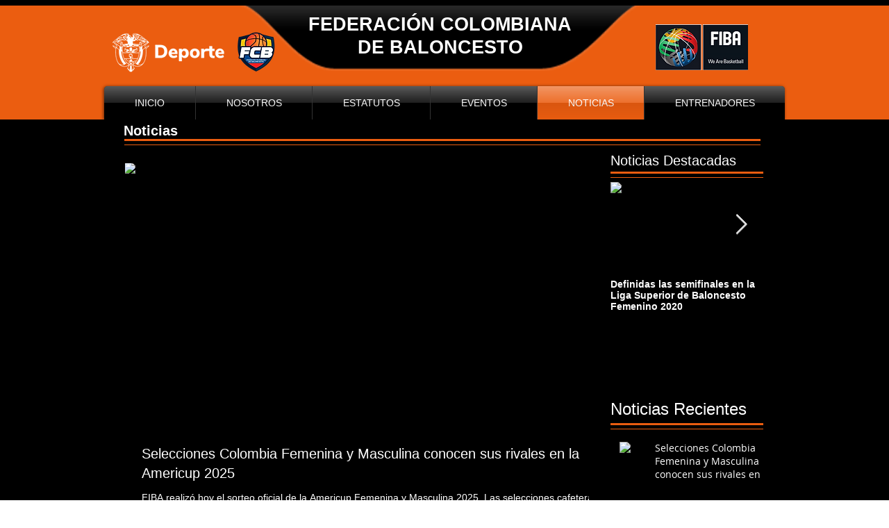

--- FILE ---
content_type: text/css
request_url: https://hosted.dcd.shared.geniussports.com/css/hs-embed-style.css?v=v=4.0
body_size: 19795
content:
.alphabet:after,.alphabet:before,.leaders .dblock .leader-block .leader-first:after,.leaders .dblock .leader-block .leader-first:before,.leaders .dblock:nth-child(even):after,.leaders .dblock:nth-child(even):before,.leaders .dblock:nth-child(odd):after,.leaders .dblock:nth-child(odd):before,.page-person .person-header:after,.page-person .person-header:before,.page-team .team-header:after,.page-team .team-header:before{display:table;content:"";line-height:0}.alphabet:after,.leaders .dblock .leader-block .leader-first:after,.leaders .dblock:nth-child(even):after,.leaders .dblock:nth-child(odd):after,.page-person .person-header:after,.page-team .team-header:after{clear:both}.hs-page{font-family:Roboto,Helvetica,Arial,sans-serif;position:relative;width:100%;max-width:1200px;-webkit-box-sizing:border-box;box-sizing:border-box}.hs-page div{-webkit-box-sizing:border-box;-moz-box-sizing:border-box;-ms-box-sizing:border-box;box-sizing:border-box}.hs-has-nav .hs-page.xs-hs-container{padding-top:0}.hs-container{padding-right:15px;padding-left:15px;padding-bottom:15px;margin-right:auto;margin-left:auto;width:100%;position:relative}.hs-container .hs-container{width:100%;overflow:hidden}.md-hs-container{padding-left:0;padding-right:0}.sm-hs-container{padding-left:0;padding-right:0}.xs-hs-container{padding-left:0;padding-right:0}.hs-container-fluid{padding-right:15px;padding-left:15px;margin-right:auto;margin-left:auto}.main-container{background:#fff}.template-wrap{overflow:hidden}.hs-embed{visibility:visible!important;opacity:1;-webkit-animation-name:fadeInOpacity;animation-name:fadeInOpacity;-webkit-animation-iteration-count:1;animation-iteration-count:1;-webkit-animation-timing-function:ease-in;animation-timing-function:ease-in;-webkit-animation-duration:.25s;animation-duration:.25s}@-webkit-keyframes fadeInOpacity{0%{opacity:0}100%{opacity:1}}@keyframes fadeInOpacity{0%{opacity:0}100%{opacity:1}}.hs-loader{display:none}@font-face{font-family:BebasNeue;src:url(fonts/bebas_neue-webfont.eot?#iefix) format("embedded-opentype"),url(fonts/bebas_neue-webfont.otf) format("opentype"),url(fonts/bebas_neue-webfont.woff) format("woff"),url(fonts/bebas_neue-webfont.ttf) format("truetype"),url(fonts/bebas_neue-webfont.svg#BebasNeue) format("svg");font-weight:400;font-style:normal}@font-face{font-family:RobotoCondensed;src:url(fonts/Roboto-BoldCondensed.eot);src:url(fonts/Roboto-BoldCondensed.eot?#iefix) format("embedded-opentype"),url(fonts/Roboto-BoldCondensed.woff2) format("woff2"),url(fonts/Roboto-BoldCondensed.woff) format("woff"),url(fonts/Roboto-BoldCondensed.ttf) format("truetype"),url(fonts/Roboto-BoldCondensed.svg#Roboto-BoldCondensed) format("svg");font-weight:700;font-style:normal}@font-face{font-family:Roboto;src:url(fonts/Roboto-Bold.eot);src:url(fonts/Roboto-Bold.eot?#iefix) format("embedded-opentype"),url(fonts/Roboto-Bold.woff2) format("woff2"),url(fonts/Roboto-Bold.woff) format("woff"),url(fonts/Roboto-Bold.ttf) format("truetype"),url(fonts/Roboto-Bold.svg#Roboto-Bold) format("svg");font-weight:700;font-style:normal}@font-face{font-family:Roboto;src:url(fonts/Roboto-Regular.eot);src:url(fonts/Roboto-Regular.eot?#iefix) format("embedded-opentype"),url(fonts/Roboto-Regular.woff2) format("woff2"),url(fonts/Roboto-Regular.woff) format("woff"),url(fonts/Roboto-Regular.ttf) format("truetype"),url(fonts/Roboto-Regular.svg#Roboto-Regular) format("svg");font-weight:400;font-style:normal}@font-face{font-family:RobotoCondensed;src:url(fonts/Roboto-Condensed.eot);src:url(fonts/Roboto-Condensed.eot?#iefix) format("embedded-opentype"),url(fonts/Roboto-Condensed.woff2) format("woff2"),url(fonts/Roboto-Condensed.woff) format("woff"),url(fonts/Roboto-Condensed.ttf) format("truetype"),url(fonts/Roboto-Condensed.svg#Roboto-Condensed) format("svg");font-weight:400;font-style:normal}@font-face{font-family:Footable;src:url(fonts/footable.eot);src:url(fonts/footable.eot?#iefix) format("embedded-opentype"),url(fonts/footable.woff) format("woff"),url(fonts/footable.ttf) format("truetype"),url(fonts/footable.svg#footable) format("svg");font-weight:400;font-style:normal}@font-face{font-family:Pixel-Numbers;src:url(fonts/Pixel-Numbers.eot);src:url(fonts/Pixel-Numbers.eot?#iefix) format("embedded-opentype"),url(fonts/Pixel-Numbers.woff) format("woff"),url(fonts/Pixel-Numbers.ttf) format("truetype");font-weight:400;font-style:normal}.hs-container h3{font-family:BebasNeue,Helvetica,Arial,sans-serif;color:#4f4f4f;font-size:3.5em;margin:.7em 0 .4em;overflow:hidden;-o-text-overflow:ellipsis;text-overflow:ellipsis;white-space:nowrap;letter-spacing:1px;font-weight:400}.hs-container h4{font-family:BebasNeue,Helvetica,Arial,sans-serif;color:#4f4f4f;font-size:2.2em;margin:.7em 0 .4em;overflow:hidden;-o-text-overflow:ellipsis;text-overflow:ellipsis;white-space:nowrap;letter-spacing:1px;font-weight:400}.leagueHeader{background:#fff;margin:20px auto;padding:15px;overflow:hidden;padding-right:170px}.xs-hs-container .leagueHeader{padding:10px;text-align:center!important}.rtl .xs-hs-container .leagueHeader{text-align:right;padding-left:15px;padding-right:15px}.rtl .leagueHeader{text-align:right;padding-left:170px;padding-right:15px}.leagueHeader img{width:75px;height:75px;float:left;margin-right:20px;margin-bottom:0}.rtl .leagueHeader img{float:right;margin-left:20px;margin-right:0}.xs-hs-container .leagueHeader img{width:4em;height:4em;float:none;margin-top:0;margin-left:0;margin-right:0}.rtl .xs-hs-container .leagueHeader img{float:none;margin-left:auto;margin-right:auto}.sm-hs-container .leagueHeader img{width:3em;height:3em}.leagueHeader h1{font-family:BebasNeue,Helvetica,Arial,sans-serif;display:inline;font-size:2em;margin-right:20px;line-height:75px;margin-top:0;margin-bottom:0;font-weight:400}.rtl .leagueHeader h1{float:right;margin-left:20px;margin-right:0}.xs-hs-container .leagueHeader h1{line-height:1em;display:block;text-align:center;text-indent:0;padding:0;margin:0}.sm-hs-container .leagueHeader h1{line-height:1em}.leagueHeader h3{font-family:BebasNeue,Helvetica,Arial,sans-serif;display:inline;font-size:1.5em;color:#999;font-weight:400}.xs-hs-container .leagueHeader h3{display:block;text-align:center;text-indent:0;padding:0;margin:0}.rtl .xs-hs-container .leagueHeader h3{text-align:center;display:block;width:100%}.rtl .leagueHeader h3{float:right;margin-top:25px}.language-chooser{background:0 0;overflow:hidden;top:0;text-align:right;margin-top:15px;margin-bottom:15px;width:97.5%}.xs-hs-container .language-chooser{text-indent:0;padding:0;margin:0;margin-top:12px;padding-bottom:5px;background:#fff}.rtl .language-chooser{text-align:left;margin-bottom:0}.leagueHeader+.language-chooser{position:absolute;width:97%}.xs-hs-container .leagueHeader+.language-chooser{margin-top:0;position:relative}.lang-select{float:right;margin-right:40px}.rtl .lang-select{float:left;margin-right:0;margin-left:12px}.print-link{margin-top:2px;margin-left:10px;display:block;top:-2px;right:15px;height:54px;line-height:58px;width:42px;background:0 0;text-align:center;z-index:6}.leagueHeader+.language-chooser+.print-link{position:absolute;left:auto;right:25px;top:12px;border-left:0 solid #fff;height:40px;line-height:40px;width:30px}.leagueHeader+.language-chooser+.print-link:hover{background:0 0}.language-chooser+.print-link{position:absolute;left:auto;right:25px;top:0;border-left:0 solid #fff;height:35px;line-height:35px;width:30px}.language-chooser+.print-link:hover{background:0 0}.language-chooser+.print-link img{margin-top:4px}.print-link img{width:20px;height:20px;margin-top:16px}.hs-page-nav{background:#e0e0e0}.print-link+.hs-page-nav{padding-right:0}.xs-hs-container .hs-page-nav{top:0;width:100%;z-index:5;padding-right:0}.hs-embed .hs-page-nav{border-bottom:10px solid #fff}.hs-nav{list-style:none;text-indent:0;padding:0;margin:0;overflow:hidden}.hs-nav li{display:inline-block;text-indent:0;padding:0;margin:0;float:left;width:16.66666%}.rtl .hs-nav li{float:right}.hs-nav li a{color:#777;border-left:1px solid #fff;text-decoration:none;text-align:center;font-family:BebasNeue,Helvetica,Arial,sans-serif;display:block;font-size:1.5em;padding-left:10%;padding-right:10%;line-height:55px;cursor:pointer;overflow:hidden;-o-text-overflow:ellipsis;text-overflow:ellipsis;white-space:nowrap}.hs-nav li a:hover{color:#222;background:#d3d3d3}.hs-nav li a.activeitem{background:#fff}.hs-nav li:first-child a{border-left:none}.sm-hs-container .hs-nav li,.xs-hs-container .hs-nav li{display:block;width:100%;border-bottom:1px solid #fff}.sm-hs-container .hs-nav,.xs-hs-container .hs-nav{display:none}.toggle-menu{display:none;background-color:#e0e0e0;padding:14px 20px 14px 5px;color:#777;font-family:BebasNeue,Helvetica,Arial,sans-serif;font-size:1.5em;text-decoration:none;border:none;cursor:pointer}.sm-hs-container .toggle-menu,.xs-hs-container .toggle-menu{display:block}#menu-drop{display:none}#menu-drop:checked+ul{display:block}.hs-hamburger{display:inline-block;float:left;width:24px;height:24px;border-top:3px solid #777;margin:4px 15px}.hs-hamburger:before{content:" ";border-top:3px solid #777;margin-top:5px;display:block}.hs-hamburger:after{content:" ";border-top:3px solid #777;margin-top:5px;display:block}.rtl .hs-hamburger{float:right}.hs-container select{background-color:#fff;padding:5px 40px 5px 10px;-webkit-border-radius:0;-moz-border-radius:0;border-radius:0;-webkit-appearance:none;-moz-appearance:none;appearance:none;-webkit-background-size:30px;-moz-background-size:30px;-o-background-size:30px;background-size:30px;background-image:url([data-uri]);background-position:right center;background-repeat:no-repeat;font-size:1em;border:1px solid #d1d5d8}.rtl .hs-container select{padding:5px 10px 5px 25px;background-position:left center}.selector-wrap{background:#fff;padding:15px 15px 15px 0;text-align:right;height:105px;margin-bottom:-105px;padding-left:29%}.rtl .selector-wrap{text-align:left;padding-left:0;padding-right:40%}.selector-wrap select{margin-top:34px;padding-top:12px;padding-bottom:12px;position:relative;z-index:1}.rtl .selector-wrap select{padding:12px 10px 12px 30px}.sm-hs-container .selector-wrap{height:70px;margin-bottom:-40px;padding-left:0;padding-right:0}.sm-hs-container .selector-wrap *{margin-top:0}.sm-hs-container .selector-wrap select{max-width:500px!important}.xs-hs-container .selector-wrap{height:auto;margin-bottom:-30px;padding-left:0;padding-right:0}.xs-hs-container .selector-wrap *{margin-top:0}.xs-hs-container .selector-wrap select{max-width:500px!important}.hs-embed .selector-wrap{margin-bottom:-40px}.hs-embed .selector-wrap select{margin-top:0}#leagueChooser{max-width:200px}.sm-hs-container #leagueChooser{width:38%;max-width:250px}.xs-hs-container #leagueChooser{width:38%;max-width:250px}#competitionChooser{max-width:350px}#leagueChooser+#competitionChooser{max-width:200px}.sm-hs-container #competitionChooser{width:38%;max-width:250px}.xs-hs-container #competitionChooser{width:38%;max-width:250px}#yearChooser{max-width:110px}.xs-hs-container #yearChooser{width:20%;max-width:100px}.hs-embed #subcompselections{margin-top:10px}.selection-scroll+#subcompselections{margin-top:10px}.generic-list-menu{background:#b4b4b4;padding:5px;white-space:nowrap;overflow-x:scroll;width:100%;padding-bottom:30px}.generic-list-menu a{background:#e0e0e0;color:#777;text-decoration:none;font-family:BebasNeue,Helvetica,Arial,sans-serif;display:inline-block;font-size:1.2em;padding-left:30px;padding-right:30px;line-height:35px;cursor:pointer;margin-right:2px}.generic-list-menu a:hover{background-color:#fafafa}.generic-list-menu a.currentoption{background-color:#fff}.selection-scroll{height:46px;overflow:hidden}.matchDisplaySelector{background:#e0e0e0;height:45px;line-height:45px;position:relative}.xs-hs-container .matchDisplaySelector{height:auto}.matchDisplaySelector h4{font-family:BebasNeue,Helvetica,Arial,sans-serif;color:#4f4f4f;margin:0 15px;display:inline-block;max-width:90%;font-size:1.4em;overflow:hidden;-o-text-overflow:ellipsis;text-overflow:ellipsis;white-space:nowrap}.matchDisplaySelector #round-wrap{font-family:BebasNeue,Helvetica,Arial,sans-serif;display:inline-block;float:right;padding-right:15px}.xs-hs-container .matchDisplaySelector #round-wrap{padding:0 15px;text-align:right;width:100%;background:#e0e0e0}.rtl .matchDisplaySelector #round-wrap{float:left;margin-right:0;margin-left:0}.matchDisplaySelector #round-wrap .hasDatepicker{padding:5px 25px 5px 10px;margin-left:10px;border:none;background:#fff url([data-uri]);background-size:20px;background-repeat:no-repeat;background-position:95% center}.rtl .matchDisplaySelector #round-wrap .hasDatepicker{padding:5px 10px 5px 25px;margin-left:0;margin-right:10px;background-position:5% center}.matchDisplaySelector #round-wrap #current-round{text-decoration:none;display:inline}.matchDisplaySelector #round-wrap #current-round .current-round-value{padding:5px 45px 5px 10px;margin-left:10px;border:none;background:#fff url([data-uri]);background-position:right center;background-repeat:no-repeat;text-decoration:none;-webkit-background-size:30px;-moz-background-size:30px;-o-background-size:30px;background-size:30px}.xs-hs-container .matchDisplaySelector #round-wrap #current-round .current-round-value{border:1px solid #ccc}.rtl .matchDisplaySelector #round-wrap #current-round .current-round-value{padding:5px 10px 5px 40px;margin-left:0;margin-right:10px;background-position:5% center}.matchDisplaySelector .roundlist{width:280px;background:#fff;position:absolute;z-index:1;right:0;top:45px;padding:5px 10px;-webkit-box-shadow:10px 10px 26px -6px rgba(0,0,0,.09);-moz-box-shadow:10px 10px 26px -6px rgba(0,0,0,.09);box-shadow:10px 10px 26px -6px rgba(0,0,0,.09);border:1px solid #e0e0e0}.xs-hs-container .matchDisplaySelector .roundlist{top:90px;right:15px}.rtl .matchDisplaySelector .roundlist{left:0;right:auto}.rtl .xs-hs-container .matchDisplaySelector .roundlist{top:100px;left:15px!important;right:auto}.matchDisplaySelector .roundlist a{display:inline-block;margin:3px 1%;text-decoration:none;text-align:center;background:#e0e0e0;padding:3px 5px;line-height:20px;color:#4f4f4f;text-transform:uppercase;font-family:BebasNeue,Helvetica,Arial,sans-serif;font-size:1.05em}.matchDisplaySelector .roundlist a:last-child{padding:3px 20px;width:auto!important}.matchDisplaySelector .roundlist a:hover{background:#b4b4b4}.matchDisplaySelector .roundlist a.currentoption{color:#fff;background:#686868}#ui-datepicker-div{z-index:3!important;-webkit-border-radius:0;-moz-border-radius:0;border-radius:0;border:1px solid #e0e0e0;-webkit-box-shadow:10px 10px 26px -6px rgba(0,0,0,.09);-moz-box-shadow:10px 10px 26px -6px rgba(0,0,0,.09);box-shadow:10px 10px 26px -6px rgba(0,0,0,.09)}#ui-datepicker-div .ui-widget-header{background:#eee;border:none;font-size:1.2em}#ui-datepicker-div .ui-datepicker-header{font-family:BebasNeue,Helvetica,Arial,sans-serif;color:#4f4f4f;background:#fff}#ui-datepicker-div .ui-state-default{background:#e0e0e0!important;text-align:center;font-size:.9em}#ui-datepicker-div .ui-state-default:hover{background:#7a7a7a!important;color:#fff!important}#ui-datepicker-div .ui-state-active{background:#474747!important;color:#fff!important}#ui-datepicker-div table{margin-top:12px!important}#ui-datepicker-div th{background:#eee;color:#222;margin-top:4px;font-family:BebasNeue,Helvetica,Arial,sans-serif;font-size:1.1em;color:#4f4f4f;border:2px solid #fff!important}.table-wrap{width:100%;overflow-x:auto;margin-top:-15px}.table-wrap.no-heading{margin-top:5px!important}.table-wrap table{min-width:100%;border-collapse:collapse}.table-wrap table thead th{border:1px solid #fff;border-left:none;padding:3px 6px;font-family:BebasNeue,Helvetica,Arial,sans-serif;font-weight:400;font-size:.9em;line-height:.9em;letter-spacing:.8px}.table-wrap table thead th.team-logo{border-right:none}.table-wrap table thead th.team-name{text-align:left}.table-wrap table tfoot td{border:1px solid #fff;border-left:none;padding:3px 3px;font-family:BebasNeue,Helvetica,Arial,sans-serif;font-weight:400;background:#ddd;text-align:center;font-size:1.1em}.table-wrap table tfoot td.team-logo{border-right:none}.table-wrap table tfoot td.team-name{text-align:left}.table-wrap table tbody tr:nth-of-type(even){background:#f2f2f2}.table-wrap table tbody td{border:1px solid #e7e7e7;border-left:none;text-align:center;padding:3px 5px;font-family:Helvetica,Arial,sans-serif;font-weight:400;font-size:.9em}.table-wrap table tbody td:first-child{border-left:1px solid #e7e7e7}.table-wrap table tbody td.team-logo{border-right:none}.table-wrap table tbody td.team-logo img{width:1.5em;height:1.5em;margin:.2em}.table-wrap table tbody td.team-name{text-align:left}.rtl .table-wrap table tbody td.team-name{text-align:right}.table-wrap table tbody td.team-name a{font-family:RobotoCondensed,Helvetica,Arial,sans-serif;font-weight:700;text-decoration:none}.table-wrap table tbody td.team-name .team-name-code{display:none}.table-wrap table tbody td.STANDINGS_last5,.table-wrap table tbody td.STANDINGS_last5Away,.table-wrap table tbody td.STANDINGS_last5Home{letter-spacing:3px;min-width:150px;text-align:center}.rtl .table-wrap table tbody td.STANDINGS_last5,.rtl .table-wrap table tbody td.STANDINGS_last5Away,.rtl .table-wrap table tbody td.STANDINGS_last5Home{text-align:right}.table-wrap table tbody td.STANDINGS_last5 span,.table-wrap table tbody td.STANDINGS_last5Away span,.table-wrap table tbody td.STANDINGS_last5Home span{display:inline-block;background:#aaa;color:#fff;width:21px;height:22px;line-height:23px;margin:0 1px;border-radius:50%;font-size:12px;text-align:center;font-weight:700;font-family:Helvetica,Arial;padding-left:1px;letter-spacing:-.3px}.table-wrap table tbody td.STANDINGS_last5 span.W,.table-wrap table tbody td.STANDINGS_last5Away span.W,.table-wrap table tbody td.STANDINGS_last5Home span.W{background-color:#8fc84a}.table-wrap table tbody td.STANDINGS_last5 span.L,.table-wrap table tbody td.STANDINGS_last5Away span.L,.table-wrap table tbody td.STANDINGS_last5Home span.L{background-color:#e43b2f}.table-wrap table tbody td.STANDINGS_last5 span.D,.table-wrap table tbody td.STANDINGS_last5Away span.D,.table-wrap table tbody td.STANDINGS_last5Home span.D{background-color:#0f4d94}.table-wrap table tbody td.player-name{text-align:left;-o-text-overflow:ellipsis;text-overflow:ellipsis;white-space:nowrap}.rtl .table-wrap table tbody td.player-name{text-align:right}.table-wrap table tbody td.player-name a{font-family:RobotoCondensed,Helvetica,Arial,sans-serif;font-weight:700;text-decoration:none}.table-wrap table tbody td a:hover{text-decoration:underline}h4+.table-wrap{margin-top:0}.table-wrap:first-child{margin-top:0}#BLOCK_STANDINGS_1+#BLOCK_STANDINGS_2{margin-top:25px}.liveStandingsIndicator{color:red!important;vertical-align:super;padding:0 7px}.liveMatches{margin:10px 0;font-size:.8em}.liveMatches span{font-size:1.4em}.footable{display:none}.footable .fooicon{position:relative;top:1px;display:inline-block;font-family:Footable!important;font-style:normal;font-weight:400;line-height:1;-webkit-font-smoothing:antialiased;-moz-osx-font-smoothing:grayscale;margin:0 0 0 10px}.rtl .footable .fooicon{margin:0 10px 0 0}.footable .fooicon:after,.footable .fooicon:before{-webkit-box-sizing:border-box;-moz-box-sizing:border-box;box-sizing:border-box}.footable .fooicon-sort:before{content:"\e022"}.footable .fooicon-sort-asc:before{content:"\e013"}.footable .fooicon-sort-desc:before{content:"\e012"}.rosterAverage{display:inline-block;height:auto;margin-bottom:-60px;margin-top:0;padding:0}.rosterAverage td{background:#b4b4b4!important}.match-wrap{border:1px solid #ddd;margin-bottom:10px}.match-wrap .match-details-wrap{background-color:transparent!important;border-bottom:1px solid #ddd}.match-wrap .match-details-wrap *{color:#777!important}.match-wrap .match-details-wrap a{text-decoration:none}.match-wrap .match-details-wrap a:hover{color:darken #777,50%;text-decoration:underline}.match-wrap .match-details-wrap .match-details{text-align:center;font-size:.65em!important;padding:3px 0}.match-wrap .match-details-wrap .match-details div{display:inline;margin:4px 10px}.xs-hs-container .match-wrap .match-details-wrap .match-details div{width:100%;display:block}.match-wrap .match-details-wrap .match-details h6{display:inline;font-size:.9em!important;padding:0 5px}.match-wrap .match-details-wrap .match-details span{display:inline}.match-wrap .sched-teams{overflow:hidden;border-bottom:1px solid #ddd}.xs-hs-container .match-wrap .sched-teams>div{width:100%;position:relative}.match-wrap .sched-teams .home-team{width:42%;float:left}.rtl .match-wrap .sched-teams .home-team{float:right}.match-wrap .sched-teams .home-team .team-logo{float:left}.rtl .match-wrap .sched-teams .home-team .team-logo{float:right}.match-wrap .sched-teams .home-team .team-name{float:left}.rtl .match-wrap .sched-teams .home-team .team-name{float:right}.match-wrap .sched-teams .home-team .team-name .team-name-code{display:none}.match-wrap .sched-teams .home-team .team-score{float:right;text-align:right}.xs-hs-container .match-wrap .sched-teams .home-team .team-score{float:right!important}.rtl .match-wrap .sched-teams .home-team .team-score{float:left;text-align:left}.match-wrap .sched-teams .team-divide{width:16%;float:left;text-align:center;height:80px;line-height:80px;font-family:BebasNeue,Helvetica,Arial,sans-serif;font-size:1.4em}.rtl .match-wrap .sched-teams .team-divide{float:right}.match-wrap .sched-teams .team-divide .upcoming.matchStatus{height:80px;display:table;width:80%;line-height:24px;margin:0 10%}.match-wrap .sched-teams .team-divide .upcoming.matchStatus .notlive-match-time{display:table-cell;vertical-align:middle;font-size:.8em}.xs-hs-container .match-wrap .sched-teams .team-divide{display:none}.match-wrap .sched-teams .away-team{width:42%;float:right}.rtl .match-wrap .sched-teams .away-team{float:left}.match-wrap .sched-teams .away-team .team-logo{float:right}.xs-hs-container .match-wrap .sched-teams .away-team .team-logo{right:0}.rtl .match-wrap .sched-teams .away-team .team-logo{float:left}.rtl .xs-hs-container .match-wrap .sched-teams .away-team .team-logo{right:auto;left:0}.match-wrap .sched-teams .away-team .team-name{float:right}.rtl .match-wrap .sched-teams .away-team .team-name{float:left}.match-wrap .sched-teams .away-team .team-name a{width:1000px;text-align:right}.rtl .match-wrap .sched-teams .away-team .team-name a{text-align:left}.xs-hs-container .match-wrap .sched-teams .away-team .team-name a{height:40px;text-align:left}.match-wrap .sched-teams .away-team .team-name span{width:1000px;text-align:right}.rtl .match-wrap .sched-teams .away-team .team-name span{text-align:left}.xs-hs-container .match-wrap .sched-teams .away-team .team-name span{width:auto}.match-wrap .sched-teams .away-team .team-name .team-name-code{display:none}.match-wrap .sched-teams .away-team .team-score{float:left;text-align:left}.rtl .match-wrap .sched-teams .away-team .team-score{float:right;text-align:right}.match-wrap .sched-teams .team-name{height:80px;width:53%;font-weight:700;letter-spacing:-.5px;font-size:22px;-o-text-overflow:clip;text-overflow:clip;font-family:RobotoCondensed,Helvetica,Arial,sans-serif;font-weight:700;display:table;padding:0 10px;overflow:hidden}.match-wrap .sched-teams .team-name a{height:80px;display:table-cell;vertical-align:middle;text-decoration:none;line-height:23px;width:100%;overflow:hidden}.match-wrap .sched-teams .team-name a:hover{color:#555}.match-wrap .sched-teams .team-name span{height:80px;display:table-cell;vertical-align:middle;color:#222;text-decoration:none;line-height:23px}.sm-hs-container .match-wrap .sched-teams .team-name{font-size:18px;line-height:20px}.xs-hs-container .match-wrap .sched-teams .team-name{font-size:16px;line-height:18px;width:auto;float:left!important;text-align:left!important;display:table;padding-right:85px;height:70px}.xs-hs-container .match-wrap .sched-teams .team-name a{height:40px;text-align:left;width:auto}.match-wrap .sched-teams .team-logo{border-left:1px solid #ddd;border-right:1px solid #ddd;width:20%;height:80px;margin:0 3%;text-align:center;display:table}.match-wrap .sched-teams .team-logo a{display:table-cell;vertical-align:middle}.match-wrap .sched-teams .team-logo img{height:auto;width:55%;margin-top:7%}.xs-hs-container .match-wrap .sched-teams .team-logo{position:relative;border:none;bottom:0;height:70px;width:70px;display:table;float:left!important}.match-wrap .sched-teams .team-score{width:16%;height:80px;line-height:80px;font-family:BebasNeue,Helvetica,Arial,sans-serif;font-size:50px;padding:4px 2%;letter-spacing:-.6px}.xs-hs-container .match-wrap .sched-teams .team-score{width:auto;text-align:center;float:right;font-size:26px;height:70px;line-height:70px}.rtl .xs-hs-container .xs-hs-container .match-wrap .sched-teams .team-score{text-align:right}.rtl .xs-hs-container .match-wrap .sched-teams .team-score{text-align:center}.match-wrap .penalty-detail{height:auto;padding:0 10px 5px;text-align:center;width:100%;font-size:15px;text-transform:uppercase;border-top:1px solid #ddd;clear:both}.match-wrap .penalty-detail span{padding-left:10px;padding-right:10px;display:inline-block;line-height:15px;height:15px;padding-top:10px}.match-wrap .penalty-detail .penaltyShootOutScore{font-family:BebasNeue,Helvetica,Arial,sans-serif;font-size:25px}.match-wrap .penalty-detail .penaltyShootOutDivider{position:relative;top:-4px}.match-wrap .livenow{display:none;line-height:20px;color:#aaa;font-size:.75em}.match-wrap .livenow .matchStatus,.match-wrap .livenow .periodBreak{display:block;color:#91d338;font-size:1.2em;margin:10px 0 -3px}.match-wrap .livenow .periodBreak{display:none}.match-wrap .livenow .liveperiod{padding:0 0 0 4px}.match-wrap .livenow .liveclock{display:block;font-size:1.4em;color:#222;font-family:Roboto,Helvetica,Arial,sans-serif;font-weight:700}.match-wrap .sched-link{text-align:center}.match-wrap .sched-link .match-center-link{display:inline-block;font-size:18px}.xs-hs-container .match-wrap .sched-link .match-center-link{width:100%}.match-wrap .sched-link .match-center-link .detail-r-link{display:block;text-decoration:none;background:#ddd;font-family:BebasNeue,Helvetica,Arial,sans-serif;color:#000;padding:8px 40px}.xs-hs-container .match-wrap .sched-link .match-center-link .detail-r-link{padding:2px 0;width:100%}.match-wrap .sched-link .match-center-link .detail-r-link:hover{background:#5e5e5e;color:#fff}.match-wrap .sched-link .match-center-link .detail-r-link.livenow{display:none;background:#91d338;margin-top:-2px;padding:10px 40px 8px}.match-wrap .sched-link .match-center-link .detail-r-link.livenow span{color:#222;font-size:1.2em;line-height:34px}.match-wrap .sched-link .match-center-link .detail-r-link.livenow:hover{background:#76b127}.fixture-wrap{min-height:350px}.leaders hr{width: 100%;border: none;margin: 0px 0; float: left;}.leaders .dblock{width:100%}.lg-hs-container .leaders .dblock{width:49%}.md-hs-container .leaders .dblock{width:49%}.sm-hs-container .leaders .dblock{width:49%}.leaders .dblock:nth-of-type(even){float:right}.rtl .leaders .dblock:nth-of-type(even){float:left}.leaders .dblock:nth-of-type(odd){float:left}.rtl .leaders .dblock:nth-of-type(odd){float:right}.leaders .dblock .leader-block{border:1px solid #d1d5d8;border-bottom:none;margin-bottom:25px}.leaders .dblock .leader-block .leader-header{background:#eee;border-bottom:1px solid #d1d5d8;font-family:BebasNeue,Helvetica,Arial,sans-serif;font-size:1.3em;padding:10px}.leaders .dblock .leader-block .leader-first{border-bottom:1px solid #d1d5d8;position:relative}.leaders .dblock .leader-block .leader-first .ld-img{float:left;width:80px;height:80px;margin-right:10px;border-right:1px solid #d1d5d8}.rtl .leaders .dblock .leader-block .leader-first .ld-img{float:right;margin-right:0;border-right:0 solid #d1d5d8;margin-left:10px;border-left:1px solid #d1d5d8}.leaders .dblock .leader-block .leader-first .ld-img img{width:100%;height:100%}.leaders .dblock .leader-block .leader-first .ld-info{background:0 0;float:left;width:100%;padding:0 90px;position:absolute}.rtl .leaders .dblock .leader-block .leader-first .ld-info{float:right}.leaders .dblock .leader-block .leader-first .ld-info .ld-name a{font-family:RobotoCondensed,Helvetica,Arial,sans-serif;text-decoration:none;display:block;overflow:hidden;-o-text-overflow:ellipsis;text-overflow:ellipsis;white-space:nowrap;max-width:95%}.leaders .dblock .leader-block .leader-first .ld-info .ld-name a:hover{text-decoration:underline}.leaders .dblock .leader-block .leader-first .ld-info .ld-name>a{font-weight:700;font-size:1.4em;line-height:1.6em;padding-top:10px}.leaders .dblock .leader-block .leader-first .ld-info .ld-name .ld-team{overflow:hidden;-o-text-overflow:ellipsis;text-overflow:ellipsis;white-space:nowrap;max-width:90%}.leaders .dblock .leader-block .leader-first .ld-info .ld-name .ld-team a{color:#999}.leaders .dblock .leader-block .leader-first .leader-first-value{float:right;border-left:1px solid #d1d5d8;height:80px;width:120px;padding:15px 10px;text-align:center;font-family:BebasNeue,Helvetica,Arial,sans-serif;color:#000;font-size:1.8em;font-weight:700}.rtl .leaders .dblock .leader-block .leader-first .leader-first-value{float:left;border-left:0 solid #d1d5d8;border-right:1px solid #d1d5d8}.leaders .dblock .leader-block .leader-first .leader-first-value .ld-statname{font-family:RobotoCondensed,Helvetica,Arial,sans-serif;color:#999;font-size:14px;font-weight:400}.leaders .dblock .leader-block .tableClass{width:100%;margin:-1px 0}.leaders .dblock .leader-block .tableClass th{display:none}.leaders .dblock .leader-block .tableClass td{border-bottom:1px solid #d1d5d8;padding:8px 15px;text-align:right}.rtl .leaders .dblock .leader-block .tableClass td{text-align:left}.leaders .dblock .leader-block .tableClass td:first-child{border-left:none;font-family:RobotoCondensed,Helvetica,Arial,sans-serif;font-weight:700;text-align:left}.rtl .leaders .dblock .leader-block .tableClass td:first-child{text-align:right}.leaders .dblock .leader-block .tableClass td:last-child{border-left:1px solid #d1d5d8;text-align:center;font-family:BebasNeue,Helvetica,Arial,sans-serif;font-size:1.1em;width:120px;padding:8px 0}.rtl .leaders .dblock .leader-block .tableClass td:last-child{border-left:0 solid #d1d5d8;border-right:1px solid #d1d5d8}.leaders .dblock .leader-block .tableClass td a{text-decoration:none}.leaders .dblock .leader-block .tableClass td a:hover{text-decoration:underline}.leaders .dblock .leader-block .tableClass td.team a{font-size:12px;font-weight:400;color:#555}.teams-list-page{overflow:hidden}.teams-list-page .team-link{width:100%}.teams-list-page .team-link a{font-family:RobotoCondensed,Helvetica,Arial,sans-serif;font-weight:700;text-decoration:none;display:block;text-align:left;font-size:.95em;padding:3px 10px}.teams-list-page.showlogos .team-link{width:10.5%;margin:20px 1%;float:left;text-align:center;height:180px;overflow:hidden}.sm-hs-container .teams-list-page.showlogos .team-link{width:23%;margin:20px 1%;height:200px}.xs-hs-container .teams-list-page.showlogos .team-link{width:100%;margin:5px 1%;height:100px;display:table}.xs-hs-container .teams-list-page.showlogos .team-link a:last-child{display:table-cell;vertical-align:middle;text-align:left;width:100%;padding:10px}.rtl .xs-hs-container .teams-list-page.showlogos .team-link a:last-child{text-align:right}.xs-hs-container .teams-list-page.showlogos .team-link a:first-child{width:80px;float:left;text-align:center}.rtl .teams-list-page.showlogos .team-link{float:right}.teams-list-page.showlogos .team-link a{text-align:center}.teams-list-page.showlogos .team-link a:first-child{border:1px solid #dfdfdf;margin-bottom:10px;text-align:center}.teams-list-page.showlogos .team-link img{width:70%;height:auto;margin:15px auto}.alphabet{list-style:none;text-indent:0;padding:0;margin:0;background:#e0e0e0;margin-bottom:25px}.alphabet li{float:left;margin:5px}.rtl .alphabet li{float:right}.alphabet li a{text-decoration:none;color:#000!important;display:block;line-height:25px;text-align:center;width:25px;height:25px;background:#fff;border:1px solid #aaa;font-family:RobotoCondensed,Helvetica,Arial,sans-serif;font-weight:700}.alphabet li a.currentLetter{background:#a2a2a2;color:#fff!important}.alphabet li a.all{padding:0 10px 0 10px;width:100%}.playerblock{width:100%;float:left;margin:15px 1%;padding:10px;position:relative}.rtl .playerblock{float:right}.showphotos .playerblock{text-align:center;height:120px;width:18%;border:1px solid #aaa}.xs-hs-container .showphotos .playerblock{width:31.3%}.playerblock a.playername{display:block;position:absolute;bottom:10px;left:5%;width:90%;font-family:RobotoCondensed,Helvetica,Arial,sans-serif;font-weight:700;text-decoration:none;overflow:hidden;-o-text-overflow:ellipsis;text-overflow:ellipsis;white-space:nowrap}.showphotos .playerblock a.playername{text-align:center}.playerblock .playerphoto{top:10px}.showphotos{padding-bottom:100px}.page-team .team-header{margin-top:130px;padding-bottom:10px}.xs-hs-container .page-team .team-header{margin-top:40px}.page-team .team-header .logo{width:140px;height:140px;float:left;border:1px solid #ddd;margin-right:20px}.page-team .team-header .logo img{width:100%;height:100%}.xs-hs-container .page-team .team-header .logo{width:80px;height:80px;float:none;margin:10px auto}.rtl .page-team .team-header .logo{float:right;margin-right:0;margin-left:20px}.page-team .team-header .team-name h1.team-title{font-family:BebasNeue,Helvetica,Arial,sans-serif!important;color:#4f4f4f;font-size:3.5em;font-weight:400;padding:0 20px;margin:0}.xs-hs-container .page-team .team-header .team-name h1.team-title{font-size:2em;font-weight:400;padding:0 20px}.page-team h4{background:#ddd;margin:25px 0 10px;padding:7px 15px;letter-spacing:-.5px}.page-team h4.team-page-title{margin:0 0 25px}.page-team h3{color:#222!important;margin-top:0;background:#ddd;padding:7.5px 15px;font-size:2.6em}.lg-hs-container .page-team .summary .team-players{width:49%;float:left;margin-right:0}.page-team .summary .team-leaders{margin-bottom:20px;clear:both;overflow:hidden}.lg-hs-container .page-team .summary .team-leaders .team-leaders-detail{width:24%;float:left;margin-left:1.333%}.rtl .lg-hs-container .page-team .summary .team-leaders .team-leaders-detail{float:right;margin-left:0;margin-right:1.333%}.lg-hs-container .page-team .summary .team-leaders .team-leaders-detail:first-child{margin-left:0;margin-right:0}.lg-hs-container .page-team .summary .team-leaders .team-leaders-detail:nth-child(5){margin-left:0;margin-right:0}.md-hs-container .page-team .summary .team-leaders .team-leaders-detail{width:24%;float:left;margin-left:1.333%}.rtl .md-hs-container .page-team .summary .team-leaders .team-leaders-detail{float:right;margin-left:0;margin-right:1.333%}.md-hs-container .page-team .summary .team-leaders .team-leaders-detail:first-child{margin-left:0;margin-right:0}.page-team .summary .team-leaders .team-leaders-detail td{line-height:50px}.page-team .summary .team-leaders .team-leaders-detail td.ld-index{width:20px}.page-team .summary .team-leaders .team-leaders-detail td.ld-person{text-align:left;overflow:hidden;-o-text-overflow:ellipsis;text-overflow:ellipsis;white-space:nowrap}.page-team .summary .team-leaders .team-leaders-detail td.ld-person a{font-family:RobotoCondensed,Helvetica,Arial,sans-serif;font-weight:700;text-decoration:none;overflow:hidden;-o-text-overflow:ellipsis;text-overflow:ellipsis;white-space:nowrap}.rtl .page-team .summary .team-leaders .team-leaders-detail td.ld-person{text-align:right}.page-team .summary .team-leaders .team-leaders-detail img{width:30px;height:30px;margin:1px 5px;float:left}.rtl .page-team .summary .team-leaders .team-leaders-detail img{float:right}.page-team .summary .matches-block{margin-bottom:20px}.lg-hs-container .page-team .summary .matches-block{width:49%;float:left}.rtl .lg-hs-container .page-team .summary .matches-block{float:right}.lg-hs-container .page-team .summary .matches-block:nth-child(odd){margin-left:2%}.rtl .lg-hs-container .page-team .summary .matches-block:nth-child(odd){margin-right:2%;margin-left:0}.md-hs-container .page-team .summary .matches-block{width:49%;float:left}.rtl .md-hs-container .page-team .summary .matches-block{float:right}.md-hs-container .page-team .summary .matches-block:nth-child(odd){margin-left:2%}.rtl .md-hs-container .page-team .summary .matches-block:nth-child(odd){margin-right:2%;margin-left:0}.page-team .summary .matches-block table tr td{vertical-align:middle;line-height:42px}.page-team .summary .matches-block table tr td.matchOpponent{text-align:left;font-family:RobotoCondensed,Helvetica,Arial,sans-serif;font-weight:700;text-decoration:none}.rtl .page-team .summary .matches-block table tr td.matchOpponent{text-align:right}.page-team .summary .matches-block table tr td.matchResult{min-width:120px}.page-team .summary .matches-block table tr td span{display:inline-block;background:#aaa;color:#fff;width:20px;height:22px;line-height:23px;margin:10px 3px 0 20px;border-radius:50%;font-size:12px;text-align:center;font-weight:700;font-family:Helvetica,Arial;padding-left:2px;float:left}.page-team .summary .matches-block table tr td span.W{background-color:#8fc84a}.page-team .summary .matches-block table tr td span.L{background-color:#e43b2f}.page-team .summary .matches-block table tr td span.D{background-color:#0f4d94}.page-team .summary .matches-block img{width:38px;height:38px;margin:2px 10px;float:left}.rtl .page-team .summary .matches-block img{float:right}.lg-hs-container .page-team .summary .team-standings{width:49%;float:right;margin-left:2%}.page-team .summary .team-standings table tbody tr td{height:40px;line-height:40px}.page-team .summary .team-standings table tbody tr td.team-logo a{display:block;margin:0;width:36px;height:36px}.page-team .summary .team-standings table tbody tr td.team-logo a img{width:30px;height:30px}.page-team .summary h4+.table-wrap{margin-top:-10px}.page-team .summary .team-standings-table tr.standings-team{background:#c8c8c8;border:1px solid #999}.page-team .tableClass td{padding:0 10px;line-height:50px}.page-team .tableClass td a{text-decoration:none}.page-team .tableClass td .playerphoto{display:block;float:left;width:40px;height:40px;margin:5px 20px 5px 0}.page-team .tableClass td .playerphoto img{width:100%;height:100%}.rtl .page-team .tableClass td .playerphoto{float:right;margin-right:0;margin-left:20px}.page-team .tableClass.team-stats td:first-child{white-space:nowrap;text-align:left}.rtl .page-team .tableClass.team-stats td:first-child{text-align:right}.page-team .tableClass td:first-child{white-space:nowrap;width:100px}.page-team .tableClass.roster-table td:nth-child(2){text-align:left;white-space:nowrap}.rtl .page-team .tableClass.roster-table td:nth-child(2){text-align:right}.page-team .tableClass.roster-table td:nth-child(2) a{text-decoration:none;font-family:RobotoCondensed,Helvetica,Arial,sans-serif;font-weight:400}.page-team .tableClass.roster-table td:nth-child(2) a:hover{text-decoration:underline}.page-team .selection-scroll+.table-wrap{margin-top:5px}.page-team .selection-scroll+.summary{margin-top:5px}.page-person .person-header{margin-top:130px;padding-bottom:10px}.xs-hs-container .page-person .person-header{margin-top:40px}.page-person .person-header .photo{width:140px;height:140px;float:left;border:1px solid #ddd;margin-right:20px}.page-person .person-header .photo img{width:100%;height:100%}.xs-hs-container .page-person .person-header .photo{width:80px;height:80px}.rtl .page-person .person-header .photo{float:right;margin-right:0;margin-left:20px}.page-person .person-header .person-name h1.person-title{font-family:BebasNeue,Helvetica,Arial,sans-serif!important;color:#4f4f4f;font-size:3.5em;font-weight:400;padding:0 20px;margin:0}.xs-hs-container .page-person .person-header .person-name h1.person-title{font-size:2em;font-weight:400;padding:0 20px}.page-person h4{background:#ddd;margin:0 0 25px;padding:7px 15px;letter-spacing:-.5px}.page-person .tableClass td{padding:7px}.page-person .tableClass td a{text-decoration:none}.page-person .tableClass td:first-child{white-space:nowrap;text-align:left;font-family:RobotoCondensed,Helvetica,Arial,sans-serif;font-weight:400}.rtl .page-person .tableClass td:first-child{text-align:right}.page-person .tableClass td:nth-child(2){text-align:left;white-space:nowrap}.rtl .page-person .tableClass td:nth-child(2){text-align:right}.page-person .tableClass td:nth-child(2) a{text-decoration:none;font-family:RobotoCondensed,Helvetica,Arial,sans-serif;font-weight:400}.page-person .tableClass td:nth-child(2) a:hover{text-decoration:underline}.match-page .match-header{border:1px solid #ddd;width:100%;overflow:hidden;margin-bottom:25px}.match-page .match-header>div{float:left;height:105px}.xs-hs-container .match-page .match-header>div{height:75px}.rtl .match-page .match-header>div{float:right}.match-page .match-header a{text-decoration:none;font-family:RobotoCondensed,Helvetica,Arial,sans-serif;font-size:1.6em;font-weight:700}.xs-hs-container .match-page .match-header a{font-size:1.1em;line-height:1.1em}.match-page .match-header .team-box{position:relative;width:43%}.match-page .match-header .team-box img{margin:10px}.xs-hs-container .match-page .match-header .team-box img{display:none}.match-page .match-header .team-box .name-wrapper{display:table;position:absolute;width:100%;padding:0 105px}.match-page .match-header .team-box .name-wrapper span{display:table-cell;vertical-align:middle;height:105px;-ms-word-break:break-all;word-break:break-all;word-break:break-word;-webkit-hyphens:auto;-moz-hyphens:auto;-ms-hyphens:auto;hyphens:auto}.xs-hs-container .match-page .match-header .team-box .name-wrapper span{height:75px;overflow:hidden}.xs-hs-container .match-page .match-header .team-box{height:75px;overflow:hidden}.match-page .match-header .vs-label{width:14%;line-height:105px;vertical-align:middle;text-align:center;font-family:BebasNeue,Helvetica,Arial,sans-serif;font-size:2em}.xs-hs-container .match-page .match-header .vs-label{font-size:1.1em;line-height:75px}.match-page .match-header .score{font-family:BebasNeue,Helvetica,Arial,sans-serif;font-size:3.3em;line-height:105px}.xs-hs-container .match-page .match-header .score{font-size:2em;line-height:75px}.match-page .match-header .home-wrapper>div{float:left}.rtl .match-page .match-header .home-wrapper>div{float:right}.match-page .match-header .home-wrapper>div.score{float:right}.rtl .match-page .match-header .home-wrapper>div.score{float:left}.match-page .match-header .home-wrapper .name-wrapper{text-align:left}.xs-hs-container .match-page .match-header .home-wrapper .name-wrapper{padding:0 45px 0 10px}.rtl .match-page .match-header .home-wrapper .name-wrapper{text-align:right}.rtl .xs-hs-container .match-page .match-header .home-wrapper .name-wrapper{padding:0 10px 0 45px}.match-page .match-header .away-wrapper>div{float:right}.rtl .match-page .match-header .away-wrapper>div{float:left}.match-page .match-header .away-wrapper>div.score{float:left}.rtl .match-page .match-header .away-wrapper>div.score{float:right}.match-page .match-header .away-wrapper .name-wrapper{text-align:right}.xs-hs-container .match-page .match-header .away-wrapper .name-wrapper{padding:0 10px 0 45px}.rtl .match-page .match-header .away-wrapper .name-wrapper{text-align:left}.rtl .xs-hs-container .match-page .match-header .away-wrapper .name-wrapper{padding:0 45px 0 10px}.match-page .match-header .penalty-detail{height:auto;padding:0 10px 10px;text-align:center;width:100%;font-size:15px;text-transform:uppercase;position:relative;top:-20px;margin-bottom:-20px}.match-page .match-header .penalty-detail span{padding-left:10px;padding-right:10px;display:inline-block;line-height:25px;height:25px;border-top:1px solid #aaa;padding-top:10px}.match-page .match-header .penalty-detail .penaltyShootOutScore{font-family:BebasNeue,Helvetica,Arial,sans-serif;font-size:25px}.match-page .match-header .penalty-detail .penaltyShootOutDivider{position:relative;top:-4px}.match-page .match-header .details{height:auto;width:100%;text-align:center;padding:5px;background:#ddd}.match-page .match-header .details *{font-size:13px}.match-page .match-header .details>div{display:inline-block}.match-page .match-header .details>div h6{display:inline}.xs-hs-container .match-page .match-header .details{height:auto}.match-page .match-header .livenow{display:block;line-height:23px;color:#aaa;font-size:.6em}.xs-hs-container .match-page .match-header .livenow{font-size:.8em;padding-top:10px}.match-page .match-header .livenow .matchStatus{display:block;color:#91d338;font-size:1.2em;margin:16px 0 0}.xs-hs-container .match-page .match-header .livenow .matchStatus{display:none}.match-page .match-header .livenow .liveperiod{padding:0 0 0 4px}.match-page .match-header .livenow .liveclock{display:block;font-size:1.4em;color:#222;margin-top:-3px}.match-page .match-header .live-link-details{text-align:center;height:32px;line-height:32px;color:#91d338;font-weight:700;float:none;width:100%;clear:both}.match-page .match-header .live-link-details a{color:#4caf50;font-size:16px}.match-page .match-header #timeline-labels span.tl-penaltykick{background-image:url(/images/icons/penalty-missed.svg);background-size:auto 24px}.match-page .match-header #timeline-labels span.tl-goal{background-image:url(/images/icons/ball.svg);background-size:auto 70%}.match-page .match-header #timeline-labels span.tl-goal.penaltykick{background-image:url(/images/football-penalty-goal-icon.png);background-size:auto 70%}.match-page .match-header #timeline-labels span.tl-cardyellow{background-image:url(/images/icons/yellow-card.svg);background-size:auto 70%}.match-page .match-header #timeline-labels span.tl-cardred{background-image:url(/images/icons/red-card.svg);background-size:auto 70%}.match-page .match-header #timeline-labels span.tl-substitution{background-image:url(/images/icons/sub.svg);background-size:auto 70%}.match-page .match-header #timeline-labels span:hover .timeline-tip{display:block}.match-page .match-header #timeline-labels span:hover .timeline-tip .pbp-team-name{display:inline;color:#fff;position:static;clear:both;font-size:1em;line-height:1em}.match-page .match-header #timeline-labels span.timeline-tip br{display:block}.match-page .match-header .team-timeline.team-0{position:absolute;height:20px;top:0;width:100%}.match-page .match-header .team-timeline.team-1{position:absolute;height:20px;bottom:0;background:#ff0;width:100%}.match-page .match-header .extra-tip{display:block}.match-page .summary{overflow:hidden}.match-page .summary h3{color:#222!important;margin-top:0;background:#ddd;padding:7.5px 15px;font-size:2.6em}.match-page .summary h4{color:#222!important;margin-top:0;background:#ddd;padding:7.5px 15px;font-size:1.6em;margin-bottom:0}.match-page .summary a h4{margin-bottom:15px}.match-page .summary .summary-leaders{margin-bottom:20px;clear:both;overflow:hidden}.match-page .summary .summary-leaders .summary-leaders-detail{margin-bottom:15px}.lg-hs-container .match-page .summary .summary-leaders .summary-leaders-detail{min-height:280px}.match-page .summary .summary-leaders .summary-leaders-detail h4{margin-bottom:0}.lg-hs-container .match-page .summary .summary-leaders .summary-leaders-detail{width:24%;float:left;margin-left:1.333%}.rtl .lg-hs-container .match-page .summary .summary-leaders .summary-leaders-detail{float:right;margin-left:0;margin-right:1.333%}.lg-hs-container .match-page .summary .summary-leaders .summary-leaders-detail:first-child,.lg-hs-container .match-page .summary .summary-leaders .summary-leaders-detail:nth-child(5),.lg-hs-container .match-page .summary .summary-leaders .summary-leaders-detail:nth-child(9){margin-left:0;margin-right:0}.md-hs-container .match-page .summary .summary-leaders .summary-leaders-detail{width:24%;float:left;margin-left:1.333%}.rtl .md-hs-container .match-page .summary .summary-leaders .summary-leaders-detail{float:right;margin-left:0;margin-right:1.333%}.md-hs-container .match-page .summary .summary-leaders .summary-leaders-detail:first-child,.md-hs-container .match-page .summary .summary-leaders .summary-leaders-detail:nth-child(5),.md-hs-container .match-page .summary .summary-leaders .summary-leaders-detail:nth-child(9){margin-left:0;margin-right:0}.match-page .summary .summary-leaders .summary-leaders-detail td{line-height:32px}.match-page .summary .summary-leaders .summary-leaders-detail td.ld-person{text-align:left;overflow:hidden;-o-text-overflow:ellipsis;text-overflow:ellipsis;white-space:nowrap}.match-page .summary .summary-leaders .summary-leaders-detail td.ld-person a{font-family:RobotoCondensed,Helvetica,Arial,sans-serif;font-weight:700;text-decoration:none;overflow:hidden;-o-text-overflow:ellipsis;text-overflow:ellipsis;white-space:nowrap}.rtl .match-page .summary .summary-leaders .summary-leaders-detail td.ld-person{text-align:right}.match-page .summary .summary-leaders .summary-leaders-detail img{width:26px;height:26px;margin:3px 6px;float:left}.rtl .match-page .summary .summary-leaders .summary-leaders-detail img{float:right}.match-page .summary .summary-boxscore{margin-bottom:15px}.lg-hs-container .match-page .summary .summary-boxscore{width:49%;float:left}.rtl .lg-hs-container .match-page .summary .summary-boxscore{float:right}.md-hs-container .match-page .summary .summary-boxscore{width:49%;float:left}.rtl .md-hs-container .match-page .summary .summary-boxscore{float:right}.match-page .summary .summary-boxscore.football-summary-boxscore{width:100%}.match-page .summary .summary-boxscore.football-summary-boxscore td{border:none}.match-page .summary .summary-boxscore.football-summary-boxscore td.playerNumber{font-family:BebasNeue,Helvetica,Arial,sans-serif;font-size:16px}.match-page .summary .summary-boxscore.football-summary-boxscore td.summary-minutes{font-weight:700;text-align:left;font-size:.75em;padding:5px 20px}.rtl .match-page .summary .summary-boxscore.football-summary-boxscore td.summary-minutes{text-align:right}.match-page .summary .summary-boxscore.football-summary-boxscore td.summary-substitutionoff span{display:block;width:20px;height:20px;background:url(/images/substitution-out-icon.png);background-size:100% 100%;background-repeat:no-repeat}.match-page .summary .summary-boxscore.football-summary-boxscore td.summary-substitutionon span{display:block;width:20px;height:20px;background:url(/images/substitution-in-icon.png);background-size:100% 100%;background-repeat:no-repeat}.match-page .summary .summary-boxscore.football-summary-boxscore td.summary-yellowcard span{display:block;width:26px;height:26px;background:url(/images/icons/yellow-card.svg);background-size:100% 100%;background-repeat:no-repeat}.match-page .summary .summary-boxscore.football-summary-boxscore td.summary-redcard span{display:block;height:26px;width:26px;background:url(/images/icons/red-card.svg);background-size:100% 100%;background-repeat:no-repeat}.match-page .summary .summary-boxscore.football-summary-boxscore td.summary-goals span{width:26px;height:26px;display:block;background:url(/images/icons/ball.svg);background-size:100% 100%;background-repeat:no-repeat;position:relative}.match-page .summary .summary-boxscore.football-summary-boxscore td.summary-goals span span{font-family:RobotoCondensed;width:14px;height:12px;line-height:14px;text-align:center;background:#fff;color:#000;display:block;padding-top:3px;position:absolute;bottom:-2px;right:0;font-weight:700;font-size:10px;border-radius:90px}.match-page .summary .summary-boxscore.football-summary-boxscore td.summary-owngoals span{width:26px;height:26px;display:block;background:url(/images/icons/own-goal.svg);background-size:100% 100%;background-repeat:no-repeat;position:relative}.match-page .summary .summary-boxscore.football-summary-boxscore td.summary-owngoals span span{font-family:RobotoCondensed;width:14px;height:12px;line-height:14px;text-align:center;background:#fff;color:#000;display:block;padding-top:3px;position:absolute;bottom:-2px;right:0;font-weight:700;font-size:10px;border-radius:90px}.match-page .summary .summary-boxscore.football-summary-boxscore tr.boxscore-substitutes td{background:#fff}.match-page .summary .summary-boxscore.football-summary-boxscore tr.boxscore-substitutes td:first-child{display:table-cell!important;font-family:BebasNeue,Helvetica,Arial,sans-serif;font-size:18px;text-align:left;background:#fff;background:-moz-linear-gradient(top,#fff 50%,#555 50%,#fff 54%);background:-webkit-linear-gradient(top,#fff 50%,#555 50%,#fff 54%);background:-webkit-gradient(linear,left top,left bottom,color-stop(50%,#fff),color-stop(50%,#555),color-stop(54%,#fff));background:-o-linear-gradient(top,#fff 50%,#555 50%,#fff 54%);background:linear-gradient(to bottom,#fff 50%,#555 50%,#fff 54%);padding:0}.match-page .summary .summary-boxscore.football-summary-boxscore tr.boxscore-substitutes td:first-child span{background:#fff;display:inline-block;padding:0 10px}.rtl .match-page .summary .summary-boxscore.football-summary-boxscore tr.boxscore-substitutes td:first-child{text-align:right}.lg-hs-container .match-page .summary .summary-boxscore .summary-boxscore-detail{width:49%;float:left}.rtl .lg-hs-container .match-page .summary .summary-boxscore .summary-boxscore-detail{float:right}.rtl .lg-hs-container .match-page .summary .summary-boxscore .summary-boxscore-detail:first-child{margin-right:0;margin-left:2%}.md-hs-container .match-page .summary .summary-boxscore .summary-boxscore-detail{width:49%;float:left}.rtl .md-hs-container .match-page .summary .summary-boxscore .summary-boxscore-detail{float:right}.rtl .md-hs-container .match-page .summary .summary-boxscore .summary-boxscore-detail:first-child{margin-right:0;margin-left:2%}.match-page .summary .summary-boxscore .summary-boxscore-detail a{text-decoration:none}.match-page .summary .summary-boxscore .summary-boxscore-detail td.playerName{width:100%;overflow:hidden;-o-text-overflow:ellipsis;text-overflow:ellipsis;white-space:nowrap;line-height:32px;text-align:left}.rtl .match-page .summary .summary-boxscore .summary-boxscore-detail td.playerName{text-align:right}.match-page .summary .summary-boxscore .summary-boxscore-detail td.playerName a{font-family:RobotoCondensed,Helvetica,Arial,sans-serif;font-weight:700;text-decoration:none}.match-page .summary .summary-boxscore .summary-boxscore-detail:first-child{margin-right:2%}.match-page .summary .summary-boxscore img{width:26px;height:26px;margin:3px 6px;float:left}.rtl .match-page .summary .summary-boxscore img{float:right}.match-page .summary .summary-compare{margin-bottom:15px}.lg-hs-container .match-page .summary .summary-compare{width:49%;float:right}.rtl .lg-hs-container .match-page .summary .summary-compare{float:left}.md-hs-container .match-page .summary .summary-compare{width:49%;float:right}.rtl .md-hs-container .match-page .summary .summary-compare{float:left}.match-page .summary .summary-compare.football-summary-compare{width:100%;margin-top:35px}.match-page .summary .summary-compare .homeCode{float:left}.rtl .match-page .summary .summary-compare .homeCode{float:right}.match-page .summary .summary-compare .awayCode{float:right}.rtl .match-page .summary .summary-compare .awayCode{float:left}.match-page .summary .summary-compare .summary-compare-detail{position:relative;display:table;width:100%;margin-bottom:10px;overflow:hidden}.match-page .summary .summary-compare .summary-compare-detail>div{display:table-cell;padding:10px 0;vertical-align:middle;text-align:center;min-width: 30px}.match-page .summary .summary-compare .summary-compare-detail span.fieldHomeStatNumber{padding-left:10px;box-decoration-break:clone;-webkit-box-decoration-break:clone}.match-page .summary .summary-compare .summary-compare-detail span.fieldAwayStatNumber{padding-right:10px;box-decoration-break:clone;-webkit-box-decoration-break:clone}.match-page .summary .summary-compare .summary-compare-detail .fieldName{position:absolute;top:30%;width:100%;padding:0 30px;color:#fff;font-family:RobotoCondensed,Helvetica,Arial,sans-serif;font-weight:700;text-decoration:none;text-transform:uppercase;line-height:1.2!important}.match-page .summary .summary-compare .summary-compare-detail .fieldHomeStat{background:#014782;text-align:left;color:#fff;overflow:hidden}.rtl .match-page .summary .summary-compare .summary-compare-detail .fieldHomeStat{float:right;text-align:right}.match-page .summary .summary-compare .summary-compare-detail .fieldAwayStat{background:#db0007;text-align:right;color:#fff;overflow:hidden}.rtl .match-page .summary .summary-compare .summary-compare-detail .fieldAwayStat{float:right;text-align:left}.match-page .preview{overflow:hidden}.match-page .preview h3{color:#222!important;margin-top:0;background:#ddd;padding:7.5px 15px;font-size:2.6em}.match-page .preview h4{color:#222!important;margin-top:0;background:#ddd;padding:7.5px 15px;font-size:1.6em;margin-bottom:0}.match-page .preview .preview-headtohead table{border:1px solid #f2f2f2;margin-bottom:20px}.match-page .preview .preview-headtohead th.matchDetails{text-align:left;padding-left:25px}.rtl .match-page .preview .preview-headtohead th.matchDetails{text-align:right;padding-right:25px}.match-page .preview .preview-headtohead td{border:none}.match-page .preview .preview-headtohead td a{font-family:RobotoCondensed,Helvetica,Arial,sans-serif;font-weight:700;text-decoration:none}.match-page .preview .preview-headtohead td.homeTeamName{text-align:left}.rtl .match-page .preview .preview-headtohead td.homeTeamName{text-align:right}.match-page .preview .preview-headtohead td.awayTeamName{text-align:right}.rtl .match-page .preview .preview-headtohead td.awayTeamName{text-align:left}.match-page .preview .preview-headtohead td.awayScore{text-align:left}.rtl .match-page .preview .preview-headtohead td.awayScore{text-align:right}.match-page .preview .preview-headtohead td.homeScore{text-align:right}.rtl .match-page .preview .preview-headtohead td.homeScore{text-align:left}.match-page .preview .preview-headtohead img{width:32px;height:32px}.match-page .preview #BLOCK_PREVIEW_AWAY_LAST5{float:right}.rtl .match-page .preview #BLOCK_PREVIEW_AWAY_LAST5{float:left}.match-page .preview #BLOCK_PREVIEW_HOME_LAST5{float:left}.rtl .match-page .preview #BLOCK_PREVIEW_HOME_LAST5{float:right}.match-page .preview .preview-last5{margin-bottom:20px}.lg-hs-container .match-page .preview .preview-last5{width:49%;float:left}.rtl .lg-hs-container .match-page .preview .preview-last5{float:right}.md-hs-container .match-page .preview .preview-last5{width:49%;float:left}.rtl .md-hs-container .match-page .preview .preview-last5{float:right}.match-page .preview .preview-last5 table tr td{vertical-align:middle;line-height:32px}.match-page .preview .preview-last5 table tr td.matchOpponent{text-align:left;font-family:RobotoCondensed,Helvetica,Arial,sans-serif;font-weight:700;text-decoration:none}.rtl .match-page .preview .preview-last5 table tr td.matchOpponent{text-align:right}.match-page .preview .preview-last5 table tr td span{display:inline-block;background:#aaa;color:#fff;width:20px;height:22px;line-height:23px;margin:0 3px 0 20px;border-radius:50%;font-size:12px;text-align:center;font-weight:700;font-family:Helvetica,Arial;padding-left:2px;float:left}.match-page .preview .preview-last5 table tr td span.W{background-color:#8fc84a}.match-page .preview .preview-last5 table tr td span.L{background-color:#e43b2f}.match-page .preview .preview-last5 table tr td span.D{background-color:#0f4d94}.match-page .preview .preview-last5 img{width:32px;height:32px;margin:0 10px;float:left}.rtl .match-page .preview .preview-last5 img{float:right}.match-page .preview .preview-leaders{margin-bottom:20px;clear:both;overflow:hidden}.match-page .preview .preview-leaders>h4{margin-bottom:10px}.lg-hs-container .match-page .preview .preview-leaders .preview-leaders-detail{width:24%;float:left;margin-left:1.333%}.rtl .lg-hs-container .match-page .preview .preview-leaders .preview-leaders-detail{float:right;margin-left:0;margin-right:1.333%}.lg-hs-container .match-page .preview .preview-leaders .preview-leaders-detail:nth-of-type(1){margin-left:0;margin-right:0}.md-hs-container .match-page .preview .preview-leaders .preview-leaders-detail{width:24%;float:left;margin-left:1.333%}.rtl .md-hs-container .match-page .preview .preview-leaders .preview-leaders-detail{float:right;margin-left:0;margin-right:1.333%}.md-hs-container .match-page .preview .preview-leaders .preview-leaders-detail:nth-of-type(1){margin-left:0;margin-right:0}.match-page .preview .preview-leaders .preview-leaders-detail td{line-height:32px}.match-page .preview .preview-leaders .preview-leaders-detail td.ld-person{text-align:left;overflow:hidden;-o-text-overflow:ellipsis;text-overflow:ellipsis;white-space:nowrap}.match-page .preview .preview-leaders .preview-leaders-detail td.ld-person a{font-family:RobotoCondensed,Helvetica,Arial,sans-serif;font-weight:700;text-decoration:none;overflow:hidden;-o-text-overflow:ellipsis;text-overflow:ellipsis;white-space:nowrap}.rtl .match-page .preview .preview-leaders .preview-leaders-detail td.ld-person{text-align:right}.match-page .preview .preview-leaders .preview-leaders-detail img{width:26px;height:26px;margin:3px 5px;float:left}.rtl .match-page .preview .preview-leaders .preview-leaders-detail img{float:right}.lg-hs-container .match-page .preview .preview-compare{width:49%;float:left}.rtl .lg-hs-container .match-page .preview .preview-compare{float:right}.md-hs-container .match-page .preview .preview-compare{width:49%;float:left}.rtl .md-hs-container .match-page .preview .preview-compare{float:right}.match-page .preview .preview-compare .homeCode{float:left}.rtl .match-page .preview .preview-compare .homeCode{float:right}.match-page .preview .preview-compare .awayCode{float:right}.rtl .match-page .preview .preview-compare .awayCode{float:left}.match-page .preview .preview-compare>h4{margin-bottom:10px}.match-page .preview .preview-compare .preview-compare-detail{margin-bottom:10px;overflow:hidden}.match-page .preview .preview-compare .preview-compare-detail .fieldName{background:0 0;float:none;text-align:center;padding:0 30px;line-height:40px;color:#fff;margin-bottom:-40px;font-family:RobotoCondensed,Helvetica,Arial,sans-serif;font-weight:700;text-decoration:none;text-transform:uppercase}.match-page .preview .preview-compare .preview-compare-detail .fieldHomeStat{background:#014782;float:left;text-align:left;line-height:40px;color:#fff;padding:0 10px;overflow:hidden}.rtl .match-page .preview .preview-compare .preview-compare-detail .fieldHomeStat{float:right;text-align:right}.match-page .preview .preview-compare .preview-compare-detail .fieldAwayStat{background:#db0007;float:left;text-align:right;line-height:40px;color:#fff;padding:0 10px;overflow:hidden}.rtl .match-page .preview .preview-compare .preview-compare-detail .fieldAwayStat{float:right;text-align:left}.lg-hs-container .match-page .preview .preview-standings{width:49%;float:right;margin-left:2%}.rtl .lg-hs-container .match-page .preview .preview-standings{float:left;margin-left:0;margin-right:2%}.md-hs-container .match-page .preview .preview-standings{width:49%;float:right;margin-left:2%}.rtl .md-hs-container .match-page .preview .preview-standings{float:left;margin-left:0;margin-right:2%}.match-page .preview .preview-standings tr.standings-hometeam{background:#c8c8c8;border:1px solid #999}.match-page .preview .preview-standings tr.standings-awayteam{background:#c8c8c8;border:1px solid #999}.match-page .boxscore>a{text-decoration:none;color:#222!important}.match-page .boxscore h3{color:#222!important;margin-top:0;background:#ddd;padding:7.5px 15px;font-size:2.6em}.match-page .boxscore h4{color:#222!important;margin-top:0;background:#ddd;padding:7.5px 15px;font-size:1.6em}.match-page .boxscore .table-wrap{margin-bottom:25px}.match-page .boxscore .table-wrap table td.playerName{text-align:left;font-family:RobotoCondensed,Helvetica,Arial,sans-serif;font-weight:700;min-width:180px;overflow:hidden;-o-text-overflow:ellipsis;text-overflow:ellipsis;white-space:nowrap}.rtl .match-page .boxscore .table-wrap table td.playerName{text-align:right}.match-page .boxscore .table-wrap table td.playerName a{text-decoration:none;display:block;height:40px;line-height:40px}.match-page .boxscore .table-wrap table td.playerName a img{float:left;width:40px;height:40px;margin-right:15px}.rtl .match-page .boxscore .table-wrap table td.playerName a img{float:right;width:40px;height:40px;margin-right:0;margin-left:15px}.match-page .matchStaff{margin-bottom:25px;padding:15px 25px;background:#eaeaea;margin-top:-25px}.match-page .play-by-play{background:#fff;padding:1vw}.match-page .play-by-play h3{color:#222!important;margin-top:0;background:#ddd;padding:7.5px 15px;font-size:2.6em}.match-page .play-by-play .pbpmenu{margin-bottom:30px}.match-page .play-by-play .pbpmenu a{padding:0 10px}.match-page .play-by-play .pbpscroll{width:50%;border-right:1px solid #000;overflow:visible}.sm-hs-container .match-page .play-by-play .pbpscroll,.xs-hs-container .match-page .play-by-play .pbpscroll{width:100%;border:none}.match-page .play-by-play .pbpscroll #playbyplay{width:200%;text-align:center}.sm-hs-container .match-page .play-by-play .pbpscroll #playbyplay,.xs-hs-container .match-page .play-by-play .pbpscroll #playbyplay{width:100%}.match-page .play-by-play .pbpscroll #playbyplay .pbpa{margin-bottom:8px}.sm-hs-container .match-page .play-by-play.pbp-basketball .pbpscroll #playbyplay .pbpa,.xs-hs-container .match-page .play-by-play.pbp-basketball .pbpscroll #playbyplay .pbpa{width:100%!important;border:none;margin-left:0!important;margin-right:0!important;left:0!important;right:0!important}.match-page .play-by-play .pbpscroll #playbyplay .pbpa.pbpt0{background:#fff;width:50%;float:none;clear:both;margin:0 auto 8px}.match-page .play-by-play .pbpscroll #playbyplay .pbpa.pbpt1{float:left;width:50%;margin-right:100px;right:-100px;position:relative;margin-right:50px;right:-50px;text-align:left}.match-page .play-by-play .pbpscroll #playbyplay .pbpa.pbpt2{float:right;width:50%;position:relative;margin-left:50px;left:-50px;text-align:right}.match-page .play-by-play .pbpscroll #playbyplay .pbpa.scaction .pbp-time{background:#ddd!important}.match-page .play-by-play .pbpscroll #playbyplay .pbpa .pbp-team{border-top:1px solid #bec2c9;border-bottom:1px solid #bec2c9;background:#fff;float:left;display:table;table-layout:fixed;min-height:40px}.sm-hs-container .match-page .play-by-play.pbp-basketball .pbpscroll #playbyplay .pbpa .pbp-team,.xs-hs-container .match-page .play-by-play.pbp-basketball .pbpscroll #playbyplay .pbpa .pbp-team{width:100%!important;float:none!important}.match-page .play-by-play .pbpscroll #playbyplay .pbpa .pbp-team.pbp-team1{float:right}.match-page .play-by-play .pbpscroll #playbyplay .pbpa .pbp-team.pbp-team0{float:none;margin:0 auto}.match-page .play-by-play .pbpscroll #playbyplay .pbpa .pbp-team.pbp-team0{background:#000;color:#fff}.match-page .play-by-play .pbpscroll #playbyplay .pbpa .pbp-team.pbp-team0 .pbp-action{padding:10px}.match-page .play-by-play .pbpscroll #playbyplay .pbpa .pbp-team.pbp-team0 .pbp-time{background:#fff;color:#000;border:1px solid #000;font-size:18px}.match-page .play-by-play .pbpscroll #playbyplay .pbpa .pbp-time{letter-spacing:0;vertical-align:middle;display:table-cell;width:100px;text-align:center;border-left:1px solid #bec2c9;border-right:1px solid #bec2c9;font-family:BebasNeue,Helvetica,Arial,sans-serif;font-size:16px}.match-page .play-by-play .pbpscroll #playbyplay .pbpa .pbp-time .pbp-period{color:#aaa}.match-page .play-by-play .pbpscroll #playbyplay .pbpa .pbp-time .pbpsc{display:block;font-size:22px}.pbp-team2 .match-page .play-by-play .pbpscroll #playbyplay .pbpa .pbp-time{border-right:1px solid #bec2c9;border-left:0}.match-page .play-by-play .pbpscroll #playbyplay .pbpa .pbp-action{letter-spacing:-1px;vertical-align:middle;display:table-cell;padding:0 5px;overflow:hidden}.sm-hs-container .match-page .play-by-play.pbp-basketball .pbpscroll #playbyplay .pbpa .pbp-action,.xs-hs-container .match-page .play-by-play.pbp-basketball .pbpscroll #playbyplay .pbpa .pbp-action{width:90%;max-width:90%;padding:8px}.match-page .play-by-play .pbpscroll #playbyplay .pbpa img{width:35px;height:35px;padding:7.5px;vertical-align:middle;display:inline;float:left}.sm-hs-container .match-page .play-by-play .pbpscroll #playbyplay .pbpa img,.xs-hs-container .match-page .play-by-play .pbpscroll #playbyplay .pbpa img{display:none}.match-page .play-by-play .pbpscroll #playbyplay .pbpa .team1color{display:table-cell;background:#014782;width:5px}.match-page .play-by-play .pbpscroll #playbyplay .pbpa .team2color{display:table-cell;background:#db0007;width:5px}.match-page .play-by-play.pbp-football .pbpa .pbp-team1 .pbp-action{background-position:97% center!important;padding-right:40px!important;padding-left:10px!important;background-repeat:no-repeat!important}.match-page .play-by-play.pbp-football .pbpa .pbp-team2 .pbp-action{background-position:3% center!important;padding-left:40px!important;padding-right:10px!important;background-repeat:no-repeat!important}.match-page .play-by-play.pbp-football .pbpa.pbptysubstitution .pbp-action{background:url(/images/icons/sub.svg);background-size:auto 50%;background-color:#eee!important}.match-page .play-by-play.pbp-football .pbpa.pbptysubstitution .pbp-logo{background-color:#eee!important}.match-page .play-by-play.pbp-football .pbpa.pbptycardyellow .pbp-action{background:#ebebeb url(/images/icons/yellow-card.svg) no-repeat 5% center;background-size:auto 50%;background-color:#eee!important}.match-page .play-by-play.pbp-football .pbpa.pbptycardyellow .pbp-logo{background-color:#eee!important}.match-page .play-by-play.pbp-football .pbpa.pbptycardred .pbp-action{background:url(/images/icons/red-card.svg);background-size:auto 50%;background-color:#eee!important}.match-page .play-by-play.pbp-football .pbpa.pbptycardred .pbp-logo{background-color:#eee!important}.match-page .play-by-play.pbp-football .pbpa.pbptygoal .pbp-team{background-color:#ddd!important}.match-page .play-by-play.pbp-football .pbpa.pbptygoal .pbp-action{background:url(/images/icons/ball.svg);background-size:auto 50%;background-color:#ddd!important}.match-page .play-by-play.pbp-football .pbpa.pbptygoal .pbp-logo{-webkit-box-sizing:content-box;box-sizing:content-box;background-color:#ddd!important}.match-page .team-analysis h3{color:#222!important;margin-top:0;background:#ddd;padding:7.5px 15px;font-size:2.6em}.match-page .team-analysis>a{text-decoration:none;color:#222}.match-page .team-analysis>a h4{color:#222;font-size:1.8em;background:#c4c4c4;padding:5px 10px}.football .match-page .shot-chart{padding-bottom:450px}.match-page .shot-chart h3{color:#222!important;margin-top:0;background:#ddd;padding:7.5px 15px;font-size:2.6em;margin-bottom:0}.match-page .shot-chart h5{font-size:18px;text-align:center;margin:10px 0}.match-page .shot-chart .shot-chart-container{position:relative;margin-top:25px}.match-page .shot-chart .shot-chart-container .sc-team{width:20%;position:absolute;top:0;overflow:hidden;background:#fff}.match-page .shot-chart .shot-chart-container .sc-team.sc-team-football{width:25%}.match-page .shot-chart .shot-chart-container .sc-team.home{left:0}.rtl .match-page .shot-chart .shot-chart-container .sc-team.home{left:auto;right:0}.match-page .shot-chart .shot-chart-container .sc-team.away{right:0}.rtl .match-page .shot-chart .shot-chart-container .sc-team.away{right:auto;left:0}.sm-hs-container .match-page .shot-chart .shot-chart-container .sc-team{position:relative;width:50%;float:left}.rtl .sm-hs-container .match-page .shot-chart .shot-chart-container .sc-team{float:right}.xs-hs-container .match-page .shot-chart .shot-chart-container .sc-team{position:relative;width:50%;float:left;padding-top:30px}.rtl .xs-hs-container .match-page .shot-chart .shot-chart-container .sc-team{float:right}.match-page .shot-chart .shot-chart-container .sc-team table{width:90%;margin:0 5%}.match-page .shot-chart .shot-chart-container .sc-team table td{border-bottom:1px solid #ddd;padding:5px 5px}.match-page .shot-chart .shot-chart-container .sc-team table td.sc-p-no{font-weight:700}.match-page .shot-chart .shot-chart-container .sc-team table td.sc-goals span{width:20px;height:20px;background:url(/images/football-icon.png);background-size:100% 100%;background-repeat:no-repeat;position:relative}.match-page .shot-chart .shot-chart-container .sc-team table td.sc-goals span span{font-family:Pixel-Numbers;width:12px;height:10px;line-height:14px;text-align:center;background:#a00;color:#fff;padding:0;font-size:10px;display:block;padding-top:3px;position:absolute;bottom:0;right:0}.match-page .shot-chart .shot-chart-container .sc-team table td a{text-decoration:none}.match-page .shot-chart .shot-chart-container .sc-team table td.sc-substitutionoff span{display:block;width:20px;height:20px;background:url(/images/substitution-out-icon.png);background-size:100% 100%;background-repeat:no-repeat}.match-page .shot-chart .shot-chart-container .sc-team table td.sc-substitutionon span{display:block;width:20px;height:20px;background:url(/images/substitution-in-icon.png);background-size:100% 100%;background-repeat:no-repeat}.match-page .shot-chart .shot-chart-container .sc-team table tr.sc-substitutes td{background:#fff;display:none!important;border:none}.match-page .shot-chart .shot-chart-container .sc-team table tr.sc-substitutes td:first-child{display:table-cell!important;font-family:BebasNeue,Helvetica,Arial,sans-serif;font-size:18px;text-align:left;background:#fff;background:-moz-linear-gradient(top,#fff 65%,#555 67%,#fff 69%);background:-webkit-linear-gradient(top,#fff 65%,#555 67%,#fff 69%);background:-webkit-gradient(linear,left top,left bottom,color-stop(65%,#fff),color-stop(67%,#555),color-stop(69%,#fff));background:-o-linear-gradient(top,#fff 65%,#555 67%,#fff 69%);background:linear-gradient(to bottom,#fff 65%,#555 67%,#fff 69%);padding:0;padding-top:15px}.match-page .shot-chart .shot-chart-container .sc-team table tr.sc-substitutes td:first-child span{background:#fff;display:inline-block;padding:0 10px}.rtl .match-page .shot-chart .shot-chart-container .sc-team table tr.sc-substitutes td:first-child{text-align:right}.match-page .shot-chart .shot-chart-container .chart-contain{width:60%;margin:0 auto}.match-page .shot-chart .shot-chart-container .chart-contain.football-contain{margin:0!important;width:64%!important;float:left}.sm-hs-container .match-page .shot-chart .shot-chart-container .chart-contain{width:100%}.xs-hs-container .match-page .shot-chart .shot-chart-container .chart-contain{width:100%}.match-page .shot-chart .shot-chart-control-wrapper{margin:10px 0}.match-page .shot-chart .shot-chart-control-wrapper .filter-name{font-weight:700}.match-page .shot-chart .shot-chart-control-wrapper a{padding:0 5px}.match-page .shot-chart div#shotchart-wrapper{padding-bottom:59.5%;position:relative;background:#000;margin-bottom:0}.lg-hs-container .match-page .shot-chart div#shotchart-wrapper{margin-bottom:100%}.match-page .shot-chart div#shotchart-wrapper>#shotchart{position:absolute;top:0;bottom:0;left:0;right:0;text-align:center}.match-page .shot-chart #shotchart{float:left;position:relative;background:url(/images/surface_basketball1.jpg);background-size:100% 100%;background-repeat:no-repeat;border:1px solid #000}.match-page .shot-chart #shotchart.football-shotchart{float:left;position:relative;background:url(/images/surface_football1.jpg);background-size:100% 100%;background-repeat:no-repeat;border:18px solid #45720f}.sc_img{border:0 none;margin:0;padding:0;position:absolute;z-index:1;width:14px;height:15px;background-size:14px auto;background-image:url(/images/made-missed.png);background-repeat:no-repeat}.football-shotchart .sc_img{width:22px;height:22px;background-size:22px auto}.black_missed{background-position:0 -72px;height:14px}.black_dunk,.black_made{background-position:0 -57px}.black_shot_0{background-position:0 -113px}.black_shot_1{background-position:0 -90px}.black_goal_1{background-position:0 -203px;z-index:4!important}.white_missed{background-position:0 -101px}.white_dunk,.white_made{background-position:0 -86px}.white_shot_0{background-position:0 -158px}.white_shot_1{background-position:0 -135px}.white_goal_1{background-position:0 -180px;z-index:4!important}.team-legend{font-weight:700;float:right;text-transform:uppercase;font-size:.8em}.team-legend .black_made{background-position:0 -41px}.team-legend .black_missed{background-position:0 -51px}.team-legend .white_made{background-position:0 -62px}.team-legend .white_missed{background-position:0 -72px}.team-legend .black_made,.team-legend .black_missed,.team-legend .white_made,.team-legend .white_missed{width:10px;height:10px;background-size:10px auto;background-image:url(/images/made-missed.png);background-repeat:no-repeat;display:inline-block;margin:0 2px}.matchCenterLive{display:none!important}.analysis .comp-selector select,.boxscore .comp-selector select,.playbyplay .comp-selector select,.preview .comp-selector select,.shotchart .comp-selector select,.summary .comp-selector select{display:none}.boxscore-legend{background:#efefef;padding:0 15px 15px 15px;clear:both;overflow:hidden;margin-top:10px;font-size:.8em}.rtl .boxscore-legend{text-align:right}.boxscore-legend .boxscore-legend-item{float:left;margin:5px 1%}.rtl .boxscore-legend .boxscore-legend-item{float:right}.lg-hs-container .boxscore-legend .boxscore-legend-item{width:23%}.md-hs-container .boxscore-legend .boxscore-legend-item{width:48%}.boxscore-legend .boxscore-legend-item .boxscore-legend-abbreviation{width:5%;overflow:hidden;-o-text-overflow:ellipsis;text-overflow:ellipsis;white-space:nowrap;display:block;float:left;font-weight:700}.lg-hs-container .boxscore-legend .boxscore-legend-item .boxscore-legend-abbreviation{width:25%}.rtl .boxscore-legend .boxscore-legend-item .boxscore-legend-abbreviation{float:right}.boxscore-legend .boxscore-legend-item .boxscore-legend-title{width:94%;overflow:hidden;-o-text-overflow:ellipsis;text-overflow:ellipsis;white-space:nowrap;display:block;float:right;font-style:italic}.lg-hs-container .boxscore-legend .boxscore-legend-item .boxscore-legend-title{width:74%}.rtl .boxscore-legend .boxscore-legend-item .boxscore-legend-title{float:right}#timeline-labels span.team-2:after{content:"";display:inline-block;position:absolute;border:5px solid #fff;border-color:#7db82f transparent transparent transparent;left:6px;top:0;width:1px;z-index:-1}@media print{body{background:#fff!important}a{color:#222!important}#round-wrap,.hs-page-nav,.language-chooser,.sched-link,.selection-scroll,.selector-wrap{display:none!important}.hs-container{padding-right:0;padding-left:0;padding-bottom:15px;margin-right:auto;margin-left:auto;width:100%}.match-wrap{page-break-inside:avoid}.match-wrap .sched-teams{border:none!important}.match-wrap .sched-teams .team-logo{border:none!important}.match-wrap .sched-teams .team-name{width:45%}.table-wrap{overflow:visible!important}.standings{margin-top:65px}th{background:#ccc!important;padding:4px!important}.leaders .dblock{width:49%;margin:5px .5%;page-break-inside:avoid}.fieldAwayStat,.fieldHomeStat{margin:0 -10px}.summary-boxscore-detail{width:100%!important}.match-page>h3{display:none}.print-link{display:none!important}}@font-face{font-family:FibaCENormal;src:url(fonts/fiba-webfont.eot);src:url(fonts/fiba-webfont.eot?#iefix) format('embedded-opentype'),url(fonts/fiba-webfont.woff) format('woff'),url(fonts/fiba-webfont.ttf) format('truetype'),url(fonts/fiba-webfont.svg#FibaCENormal) format('svg');font-weight:400;font-style:normal;text-transform:uppercase}@font-face{font-family:wc_icons;src:url(fonts/wc_icons.eot?3453798);src:url(fonts/wc_icons.eot?3453798#iefix) format('embedded-opentype'),url(fonts/wc_icons.woff2?3453798) format('woff2'),url(fonts/wc_icons.woff?3453798) format('woff'),url(fonts/wc_icons.ttf?3453798) format('truetype'),url(fonts/wc_icons.svg?3453798#wc_icons) format('svg');font-weight:400;font-style:normal}.football .team{width:43.89%;max-width:43.89%;background:#fff;float:left;font-family:RobotoCondensed;height:115px!important}.football .team-0{display:flex;text-align:left;float:left}.football div.team.team-0 .team-color{background:#264fa7}.football .team-color{width:5%}.football .team>div{height:115px}.football .team-logo{width:30%;height:150px;text-align:center;padding:18px;background:#fff}.football .team-name{display:table;width:40%;border:1px solid #dcdcdc;border-bottom:none;border-top:none;padding:20px;overflow:hidden;text-overflow:ellipsis;background:#fff}.football .team-name{display:table;width:40%;border:1px solid #dcdcdc;border-bottom:none;border-top:none;padding:20px;overflow:hidden;text-overflow:ellipsis;background:#fff}.football .team-name a{display:table-cell;vertical-align:middle;font-size:24px;text-overflow:clip;line-height:23px;font-weight:700;letter-spacing:-.6px;overflow:hidden;word-break:break-word;-moz-hyphens:manual;-ms-hyphens:manual;hyphens:manual;position:relative;top:-5px}.football .team-score{text-align:center;margin:0 auto}.football .team-score span{vertical-align:middle;font-size:77px;font-family:FibaCENormal,sans-serif;text-align:center}.football .clock-summary .period{text-align:center;height:21px;line-height:21px;padding-top:3px;color:#999;font-size:16px;display:inline-block;margin:0 auto;float:none;font-weight:700;letter-spacing:-.6px;text-transform:uppercase}.football .clock{text-align:center;height:50px;line-height:47px;border-bottom:1px solid #dcdcdc;margin-bottom:7px;font-family:FibaCENormal,sans-serif;font-size:50px;border:none}.football .clock-summary{width:12.22%;float:left;height:115px;font-family:RobotoCondensed;border:1px solid #dcdcdc;border-bottom:none;border-top:none;text-align:center;background:#fff;height:115px!important}.football .team-1 div{float:right}.football .team-1 .team-score{width:24%}.football .team-1 .team-name span{text-align:right}.football .period{margin-top:1vw!important}.football div.team.team-1>div.team-color{background:#c10003}.football .extraDetail{clear:both;background:#dcdcdc;overflow:hidden;height:auto;display:table;width:100%;margin-bottom:1em;height:auto!important}.football .extraDetail .time-added{width:12.22%;font-family:RobotoCondensed;font-weight:700;text-align:center;border-right:1px solid #cfcfcf}.football .extraDetail>div{display:inline-block;float:left}.football .team-scorers{font-family:RobotoCondensed;overflow:visible;text-align:left;font-size:.8em;color:#666;width:43.89%!important}.football .extraDetail .time-added span{display:block;width:100%;min-height:1em;font-size:1.4em;border-left:1px solid #cfcfcf;padding:.6em 0;font-family:RobotoCondensed}.football .team-scorers span{display:block;padding:1.3em;box-sizing:border-box}.football .team-scorers.team-0{text-align:right;font-size:.8em;color:#666}.football .team-logo img{max-width:100%;max-height:100%}.football .match-header{border-right:none;border-left:none;border-bottom:none}.football-match .summary h3{margin-bottom:0}.football-match .summary-title{padding:20px 0 0;background:#ddd}.football-summary-boxscore{background:#ddd}.football-match .summary-team-image img{width:30px!important;height:30px!important;margin-right:10px!important;top:-4px;position:relative;float:left}.football-match .summary-team-image{display:inline-block;float:left;padding:5px 0}.football-match .summary-team-name{font-family:RobotoCondensed;font-size:25px;font-weight:700;display:inline-block;line-height:32px}.football-match .summary-team{overflow:hidden}.football-match .summary-team-2 .summary-team-name{float:right}.football-match .summary-team-2 .summary-team-image{margin-left:5px;float:right}.football-match .football-summary-boxscore table td.playerNumber{font-size:13px!important;min-width:50px;border:1px solid #fff!important;color:#fff;font-family:RobotoCondensed!important;font-weight:700;background:#929292}.football-match .football-summary-boxscore .table-wrap th{background:#ddd;color:#000!important;font-size:12px}.football-match .football-summary-boxscore .table-wrap td{font-size:12px;text-align:center;font-weight:400;border-right:1px solid #e5e5e5!important;min-width:45px}.football-match .football-summary-boxscore .table-wrap table tbody tr:nth-of-type(even){background:#fff}.football-match .football-summary-boxscore .table-wrap table tbody tr:nth-of-type(odd){background:#ececec}.football-match .football-summary-boxscore .table-wrap th.left{text-align:left}.football-match .football-summary-boxscore .table-wrap td.summary-minutes{padding:0 4pxweb!important;text-align:center!important}.football-match .football-summary-boxscore .table-wrap td.summary-minutes{font-weight:400!important}.football-match .football-summary-boxscore .table-wrap table tbody td{padding:2px!important}.football-match .football-summary-boxscore .table-wrap td span{margin:auto}.football-match .football-summary-boxscore table td.playerName{background:rgba(0,0,0,.05)}.football-match .football-summary-boxscore .table-wrap-team2 table td.playerNumber.starter{background:#c10003}.football-match .football-summary-boxscore .table-wrap-team1 table td.playerNumber.starter{background:#264fa7}.football-match .football-summary-boxscore .table-wrap .boxscore-substitutes td{text-transform:uppercase;border-top:1px solid #fff;border-bottom:1px solid #fff;background:#ccc!important;color:#a0a0a0;text-align:left;border-right:none!important;padding:0!important}.football-match .football-summary-boxscore .table-wrap .boxscore-substitutes td span{background:#fff;width:auto;padding:2px 5px;margin-top:-1px;margin-bottom:-1px;font-size:10px}.football-timeline .teams-logos{display:none}.football-timeline .timeline-nav{cursor:pointer}.football-timeline .timeline.onlyAddedTime{height:150px}.football-timeline .timeline{background:#f8f8f8;width:100%;font-family:"Roboto Condensed";font-size:10px;letter-spacing:-.33px;position:relative;height:140px;overflow:visible;margin-bottom:15px;min-height:100px}.football-timeline .timeline .timeline-bar{height:100%}.football-timeline .timeline .team1{padding-top:46px;padding-left:10px;padding-right:0;width:140px}.football-timeline .timeline .team2{padding-left:10px;padding-right:10px;width:100%}.football-timeline .timeline .team1 span img,.football-timeline .timeline .team2 span img{width:16px!important;vertical-align:middle}.football-timeline .timeline .team1 .id_aj_1_name,.football-timeline .timeline .team2 .id_aj_2_name{font-size:12px;font-weight:400;letter-spacing:-.4px;color:#666;font-family:RobotoCondensed}.football-timeline .timeline-frame{display:block;height:100%;position:absolute;width:86%;right:16px;bottom:0}.football-timeline #timeline-main{display:block;height:10px;background:#dcdcdc;border-radius:0;margin:auto;position:absolute;top:0;bottom:14px;left:16px;width:98.6%}.football-timeline #timeline-active{background:#7db82f;width:98.6%;height:10px;display:block;margin:auto;position:absolute;top:0;bottom:14px;left:14px;border-radius:0;margin-left:2px}.football-timeline #timeline-labels{display:block;height:10px;margin:auto;position:absolute;top:0;bottom:14px;width:98.6%;right:0;z-index:1}.football-timeline #timeline-clock-main{display:block;height:16px;background:#dcdcdc;border-radius:0;bottom:0;position:absolute;width:100%}.football-timeline #timeline-clock{display:block;height:16px;position:absolute;width:86.1%;right:26px;bottom:0;border:0 solid}.football-timeline{width:100%;float:none;height:100%!important}.timeline-frame div.extratime,.timeline-frame div.fulltime,.timeline-frame div.halftime,.timeline-frame div.kickoff{transform:rotate(-180deg);text-transform:uppercase;background:#fff;border:1px solid #e7e7e7;border-bottom:none;height:100%;display:flex;min-height:10em;vertical-align:middle;line-height:1em;justify-content:center;width:16px;padding:20px 2px 0 0;top:0;font-family:RobotoCondensed}#timeline-clock .timeline_period,.timeline-frame div{display:block;position:absolute;width:2%;overflow:visible;text-align:center;height:16px;line-height:16px;background-size:auto 70%;background-repeat:no-repeat;color:#999;font-family:RobotoCondensed}.timeline-frame div.extratime span,.timeline-frame div.fulltime span,.timeline-frame div.halftime span,.timeline-frame div.kickoff span{writing-mode:vertical-lr;-ms-writing-mode:tb-rl}.timeline-frame div.time{transform:rotate(-180deg);text-transform:uppercase;background:#dcdcdc;border-bottom:none;height:100%;display:flex;min-height:1em;vertical-align:middle;line-height:10em;justify-content:center;width:1px;margin-left:8px;padding:0;top:0}#timeline-labels span{display:block;position:absolute;color:#fff;width:22px;overflow:visible;font-size:.8em;text-align:center;height:30px;background-size:auto 100%;background-repeat:no-repeat}#timeline-labels span.team-1:after{content:"";display:inline-block;position:absolute;border:5px solid #fff;border-color:transparent transparent #7db82f transparent;left:6px;bottom:0;width:1px;z-index:-1}#timeline-labels span.team-2{background-position-y:8px;background-position-x:0;top:10px}#timeline-labels span.team-1{background-position-y:0;background-position-x:0;top:-30px}.timeline-frame #timeline-labels span.team-2 hr.hrflag{border:1px solid #63b20e;border-width:0 0 0 1px;z-index:-1}.timeline .timeline-frame #timeline-labels span.addedTime.team-2{background-position-y:9px;background-position-x:-10px;margin-top:28px}#timeline-labels .addedTime.team-1 span.timeline-tip,#timeline-labels .addedTime.team-2 span.timeline-tip{top:-20px;left:-230px;bottom:10px}.timeline .timeline-frame #timeline-labels span.addedTime.team-1:after{content:"";display:inline-block;position:absolute;border:6px solid #fff;border-color:transparent transparent #7db82f transparent;transform:rotate(-90deg);bottom:14px;width:auto;left:15px}.timeline .timeline-frame #timeline-labels span.addedTime.team-2:after{content:"";display:inline-block;position:absolute;border:6px solid #fff;border-color:#7db82f transparent transparent transparent;transform:rotate(90deg);left:15px;top:14px;width:0%}.timeline-frame #timeline-labels span.team-2 hr{-webkit-transform:rotate(180deg);position:absolute;left:27px;bottom:0;height:60px}.timeline-frame #timeline-labels span.team-1 hr{-webkit-transform:rotate(180deg);position:absolute;left:27px;top:0;height:60px}#timeline-labels span.timeline-tip{position:absolute;color:#000;width:160px;min-height:62px;overflow:visible;font-size:10px;font-weight:700;text-align:left;padding:5px;padding-bottom:10px;line-height:1.2em;background-size:auto 70%;background-repeat:no-repeat;background:#fff;border-radius:2px;z-index:10;display:none;box-sizing: initial}.timeline-frame #timeline-labels span.team-1 hr.hrflag{border:1px solid #63b20e;border-width:0 0 0 1px;z-index:-1}#timeline-labels span:not(.addedTime).team-1[class*=REGULAR] span.timeline-tip{margin-left:140px;bottom:-20px}#timeline-labels .team-1 span.timeline-tip{background:#fff;bottom:30px;left:-105px;-webkit-box-shadow:0 2px 1px -1px rgba(0,0,0,.14),0 1px 1px 0 rgba(0,0,0,.12),0 1px 3px 0 rgba(0,0,0,.2);-moz-box-shadow:0 2px 1px -1px rgba(0,0,0,.14),0 1px 1px 0 rgba(0,0,0,.12),0 1px 3px 0 rgba(0,0,0,.2);-ms-box-shadow:0 2px 1px -1px rgba(0,0,0,.14),0 1px 1px 0 rgba(0,0,0,.12),0 1px 3px 0 rgba(0,0,0,.2);-o-box-shadow:0 2px 1px -1px rgba(0,0,0,.14),0 1px 1px 0 rgba(0,0,0,.12),0 1px 3px 0 rgba(0,0,0,.2);box-shadow:0 2px 1px -1px rgba(0,0,0,.14),0 1px 1px 0 rgba(0,0,0,.12),0 1px 3px 0 rgba(0,0,0,.2)}#timeline-labels .team-2 span.timeline-tip{background:#fff;top:25px;left:-105px;-webkit-box-shadow:0 2px 1px -1px rgba(0,0,0,.14),0 1px 1px 0 rgba(0,0,0,.12),0 1px 3px 0 rgba(0,0,0,.2);-moz-box-shadow:0 2px 1px -1px rgba(0,0,0,.14),0 1px 1px 0 rgba(0,0,0,.12),0 1px 3px 0 rgba(0,0,0,.2);-ms-box-shadow:0 2px 1px -1px rgba(0,0,0,.14),0 1px 1px 0 rgba(0,0,0,.12),0 1px 3px 0 rgba(0,0,0,.2);-o-box-shadow:0 2px 1px -1px rgba(0,0,0,.14),0 1px 1px 0 rgba(0,0,0,.12),0 1px 3px 0 rgba(0,0,0,.2);box-shadow:0 -1px 1px 1px rgba(0,0,0,.14),0 1px 1px 0 rgba(0,0,0,.12),0 1px 1px 0 rgba(0,0,0,.2)}#timeline-labels span.timeline-tip.full-width,#timeline-labels span.timeline-tip.full-width .actionTypeName{width:220px}#timeline-labels span.timeline-tip .actionTypeName{border:0 solid;width:92%;padding:0}#timeline-labels span.timeline-tip .actionTypeName .tip-clock{width:auto;text-align:left}#timeline-labels span.timeline-tip.full-width .actionTypeName .actionType{width:50%}#timeline-labels span.timeline-tip .actionTypeName .actionType{background-color:#dcdcdc;font-size:11px;letter-spacing:0;font-weight:700;min-width:45px;width:auto;height:auto;padding:5px;color:#fff;text-transform:uppercase;margin-top:20px}#timeline-labels span:not(.addedTime).team-2[class*=REGULAR] span.timeline-tip{margin-left:140px;top:-20px}#timeline-labels span.timeline-tip.full-width .actionTypeName .actionPlayer{width:50%;padding-left:5px}#timeline-labels span.timeline-tip .actionTypeName .actionPlayer{float:right;color:#000;font-size:12px;letter-spacing:0;min-width:80px;width:0;font-weight:700;margin-top:24px;text-align:left;right:0;overflow:hidden;white-space:nowrap;text-overflow:ellipsis}#timeline-labels span.team-1.actionEveryHalfStarts1:after{content:"";display:inline-block;position:absolute;border-color:transparent transparent transparent #7db82f;left:13px;bottom:0;border-width:6px 0 0 6px;z-index:-1}#timeline-labels span.tl-goal[class*=penaltykick]{background-image:url(../images/icons/penalty-goal.svg)!important;background-size:auto 24px!important}#timeline-labels span.team-2.actionEveryHalfStarts2:after{border-color:#7db82f transparent transparent transparent;left:13px;border-width:6px 6px 0 0}.football-match .summary-owngoals span{color:#dd1500!important}.extraDetail #aj_1_ball_penalties{float:right}.extraDetail #aj_2_ball_penalties{float:left}.team-scorers.team-0 #aj_1_ball_penalties .penalties{padding:1em 0 0 1em}.team-scorers.team-1 #aj_2_ball_penalties .penalties{padding:1em 0 0 1em}.football .team-scorers span{display:block;padding:1.3em;box-sizing:border-box}.team-scorers.team-1 #aj_2_ball_penalties .penalties span{background-image:url(/images/icons/ball.svg);background-size:auto;background-repeat:no-repeat;width:20px;display:inline-block;float:left}.team-scorers.team-0 #aj_1_ball_penalties .penalties span{background-image:url(/images/icons/ball.svg);background-size:auto;background-repeat:no-repeat;width:20px;display:inline-block}.team-scorers.team-0 #aj_1_ball_penalties .penalties .dot.red,.team-scorers.team-1 #aj_2_ball_penalties .penalties .dot.red{background-color:#d0021b}.team-scorers.team-0 #aj_1_ball_penalties .penalties .dot.green,.team-scorers.team-1 #aj_2_ball_penalties .penalties .dot.green{background-color:green}.team-scorers.team-0 #aj_1_ball_penalties .penalties .dot,.team-scorers.team-1 #aj_2_ball_penalties .penalties .dot{height:7px;width:7px;background-color:#bbb;border-radius:50%;display:inline-block;position:absolute}.tl-game,.tl-shootoutkick{display:none!important}.grey-text{color:#999;font-size:1em!important;margin-top:.3em;padding:.8em 0!important}#timeline-labels span.team-2.actionEveryHalfEnds2:after{border-color:transparent #7db82f transparent transparent;left:4px;border-width:0 6px 6px 0}.timeline .timeline-frame #timeline-labels span.team-1.rmArrow:after,.timeline .timeline-frame #timeline-labels span.team-2.rmArrow:after{border:0}.team-1 .team-name a{text-align:right}.team-score .inPenalties{font-size:35px!important;font-family:RobotoCondensed,Helvetica,Arial,sans-serif!important;font-weight:700}#timeline-labels span.timeline-tip .actionTypeName .actionPlayer.out span{text-align:left;color:#d0021b;font-size:14px;height:50px}#timeline-labels span.timeline-tip .actionTypeName .actionPlayer.in b,#timeline-labels span.timeline-tip .actionTypeName .actionPlayer.out b{float:left;padding-left:10px}.actionPlayer.in b,.actionPlayer.out b{overflow:hidden;white-space:nowrap;text-overflow:ellipsis;width:100px}#timeline-labels span.timeline-tip .actionTypeName .actionPlayer.in{margin-top:35px}#timeline-labels span.timeline-tip .actionTypeName .actionPlayer.in span{float:left;text-align:left;color:green;font-size:14px}#timeline-labels span.timeline-tip .actionTypeName .actionType.OutIn{background-color:#dcdcdc;font-size:11px;letter-spacing:0;font-weight:700;color:#fff;text-transform:uppercase;margin-top:46px;padding-top:0}#timeline-labels span.tl-cardred.secondyellow{background-image:url(/images/icons/yellow-red-card.svg)!important;background-size:auto 70%}#timeline-labels span.tl-goal.own{background-image:url(/images/icons/own-goal.svg)!important;background-size:auto 22px}.football-shot-chart,.football-shot-chart .sc-team-football{background:#ddd!important}.football-shot-chart .summary-boxscore-detail{padding:0 5px}.football-shot-chart .summary-title{width:49.8%;display:inline-block}.football-shot-chart .shot-chart-control{text-align:center;border-bottom:2px solid #000;margin-bottom:1px;margin-top:5px;position:relative;z-index:2}.football-shot-chart .shot-chart-control h4{display:inline-block;margin:0;background:#ccc;font-size:1vw;padding:0 1vw;text-transform:uppercase;line-height:1.7vw;font-family:RobotoCondensed,sans-serif;font-weight:700;letter-spacing:-.4px;white-space:nowrap;text-overflow:ellipsis;overflow:hidden;max-width:98px;color:#000}.football-shot-chart .shot-chart-control h4:first-child{border-top-left-radius:.5vw}.football-shot-chart .shot-chart-control a{display:inline-block;margin:0 -.3vw!important;background:#ccc;font-family:RobotoCondensed,sans-serif;font-weight:700;letter-spacing:-.4px;font-size:1vw;padding:0 .7vw;text-transform:uppercase;line-height:1.7vw;color:#666;cursor:pointer;text-decoration:none;white-space:nowrap;text-overflow:ellipsis;overflow:hidden;max-width:98px}.football-shot-chart .shot-chart-control .active-filter{background:#dbdbdb;color:#000;position:relative}.football-shot-chart .shot-chart-control a:hover{color:#fff}.football-shot-chart .shot-chart-control .active-filter:after{bottom:0;left:50%;border:solid transparent;content:" ";height:0;width:0;position:absolute;pointer-events:none;border-color:transparent;border-bottom-color:#000;border-width:5px;margin-left:-5px}.football-shot-chart .sc-team{margin:0!important;width:18%!important;position:relative!important;background:#ddd!important}.col{border:0 solid transparent;float:left;margin-bottom:12px}.football-shot-chart .sc-team a span.name{padding-left:5px;padding-top:2px;display:block;white-space:nowrap;text-overflow:ellipsis;overflow:hidden;max-width:137px;color:#000;font-size:14px;line-height:30px}.football-shot-chart .sc-team td.sc-p-no{width:40px;height:32px;line-height:35px;display:block;font-size:14px;border-right:1px solid #fff;text-align:center}.football-shot-chart .sc-team-1 tr.starter td{background:#264fa7;color:#fff}.football-shot-chart .sc-team-2 tr.starter td{background:#c10003;color:#fff}.football-shot-chart .sc-team-1 tr.starter .sc-p-name,.football-shot-chart .sc-team-1 tr.starter .sc-points{background:#a7b7dc}.football-shot-chart .sc-team-2 tr.starter .sc-p-name,.football-shot-chart .sc-team-2 tr.starter .sc-points{background:#e69999;width:100%}.football-shot-chart .sc-team td{font-family:RobotoCondensed,sans-serif;font-weight:700;background:#ccc;padding:0!important;border-bottom:none!important}.football-shot-chart .sc-team tr{border-bottom:1px solid #fff}.sc-p-name{background:rgba(255,255,255,.6)}.football-shot-chart .sc-team td.sc-points span{height:32px;display:block;line-height:32px;width:20px;text-align:center;font-size:14px}.football-shot-chart .sc-team.sc-team-1 tr.starter td.sc-points span{border-right:2px solid #264ea7;color:#000}.football-shot-chart .sc-team.sc-team-2 tr.starter td.sc-points span{border-right:2px solid #c10003;color:#000}.football-shot-chart .sc-team-1 tr.starter .sc-p-name span,.football-shot-chart .sc-team-1 tr.starter .sc-points span{border-bottom:1px solid #264fa7}.football-shot-chart .sc-team-2 tr.starter .sc-p-name span,.football-shot-chart .sc-team-2 tr.starter .sc-points span{border-bottom:1px solid #c10003}.football-shot-chart #shotchartholder{padding:2vw;background:url(/images/football-pitch-outer.jpg);background-size:contain;margin:0!important;width:64%!important}.football-shot-chart #shotchart{padding-bottom:60.5%;position:relative;background:#4c9718;width:100%;border:none!important}.football-shot-chart #shotchart_data{display:block;position:relative;margin:auto;background:url(/images/football-pitch-inner.jpg);background-size:contain;background-repeat:no-repeat!important;position:absolute;top:0;bottom:0;left:0;right:0}.football-shot-chart .sc_img{border:0 none;margin:0;padding:0;position:absolute;z-index:1;width:14px;height:15px;margin-left:-7px;margin-bottom:-7px;font-family:wc_icons;text-shadow:0 0 3px rgba(0,0,0,1);background-image:none}.black_goal_1,.black_goal_own,.black_shot_0,.black_shot_1{color:#c10003}.white_goal_1,.white_goal_own,.white_shot_0,.white_shot_1{color:#264fa7}.white_goal_1.own,black_goal_1.own{color:#000}.black_shot_1:before,.white_shot_1:before{content:"o";font-size:1.2vw}.black_shot_0:before,.white_shot_0:before{content:"x";font-size:1.5vw}.black_goal_1:before,.white_goal_1:before{content:"g";font-size:1.2vw;background:#fff;border-radius:60%}.black_goal_1.own:before,.white_goal_1.own:before{content:"g";font-size:1.2vw;background:#fff;border-radius:60%;border:4px solid red}.football-shot-chart .legend-row .sc-p-name{background:0 0;text-align:left;padding-left:5px}.football-shot-chart .legend-row th{font-size:13px;color:#666;text-transform:uppercase;font-family:RobotoCondensed,sans-serif}.football-shot-chart .legend-row .sc-p-no{width:40px;height:25px;line-height:25px;display:block;border-right:1px solid #fff;text-align:center}.football-shot-chart .shot-chart-container table{width:100%!important;margin:0!important}.football-shot-chart .shot-chart-container .sc-team.away{float:right}.football-shot-chart .shot-chart-container{display:table;width:100%}.football-match .play-by-play .summary-title{width:49.7%;display:inline-block;background:#fff}.football-match .summary-title{padding:20px 0 0}.white-background{background:#fff;padding:0 20px 50px}.match-page.football-match .play-by-play h3{background:#fff;padding-left:0}.match-page.football-match .pbpmenu a.active{background:#dbdbdb;color:#000;position:relative}.match-page.football-match .pbpmenu a{display:inline-block;padding:5px 10px;background:#ccc;font-family:RobotoCondensed,sans-serif;font-weight:700;letter-spacing:-.4px;text-transform:uppercase;color:#666;cursor:pointer;text-decoration:none}.match-page.football-match .pbpmenu{border-bottom:1px solid #000;margin-bottom:10px;text-align:center;margin-top:-20px}.match-page.football-match .pbpmenu a.active:after{bottom:0;left:50%;border:solid transparent;content:" ";height:0;width:0;position:absolute;pointer-events:none;border-color:transparent;border-bottom-color:#000;border-width:5px;margin-left:-5px}.match-page.football-match .play-by-play .pbpscroll #playbyplay .pbpa img{display:none}.match-page.football-match .play-by-play .pbpscroll #playbyplay .pbpa .pbp-team.pbp-team0 .pbp-action{font-family:RobotoCondensed,sans-serif;font-weight:700;text-transform:uppercase;padding:0 20px;font-size:13px;letter-spacing:-.4px;text-overflow:ellipsis;white-space:nowrap}.match-page.football-match .play-by-play .pbpscroll #playbyplay .pbpa .pbp-team{min-height:35px}.match-page.football-match .play-by-play .pbpscroll #playbyplay .pbpa .pbp-team.pbp-team0 .pbp-time{font-family:FIBACENormal,sans-serif;font-size:20px;width:75px;border:none;border-right:1px solid #bec2c9}.match-page.football-match .pbptyinjurytime.per_reg2{display:none}.match-page.football-match .play-by-play .pbpscroll #playbyplay .pbpa .team1color{background:#014782;width:7px}.match-page.football-match .play-by-play .pbpscroll #playbyplay .pbpa .team2color{background:#c10003;width:7px}.match-page.football-match .pbp-team .pbp-action{font-family:RobotoCondensed,sans-serif;font-size:13px;letter-spacing:0!important}.match-page.football-match .pbp-team1,.match-page.football-match .pbp-team2{height:50px}.match-page.football-match .play-by-play .pbpscroll #playbyplay .pbpa .pbp-time{width:74px;font-size:16px;background-color:#fff;font-family:FIBACENormal,sans-serif}.match-page.football-match .play-by-play .pbpscroll #playbyplay .pbpa.pbpt1{right:-38px}.match-page.football-match .play-by-play .pbpscroll #playbyplay .pbpa.pbpt2{left:-36px}.match-page.football-match .play-by-play .pbpscroll #playbyplay .pbpa.scaction .pbp-time{background:#fff!important}.match-page.football-match .play-by-play .pbptyperiod{margin-top:1vw!important}.match-page .play-by-play.pbp-football .pbpa.pbptygoal.own .pbp-action{background:url(/images/icons/own-goal.svg)}@media screen and (max-width:1200px){.football-shot-chart .sc-team-1,.football-shot-chart .sc-team-2,.football-shot-chart .summary-boxscore-detail{display:none}.football-shot-chart #shotchartholder{width:150%!important;-ms-transform:rotate(90deg);-webkit-transform:rotate(90deg);transform:rotate(90deg);margin-top:28vw!important;margin-left:-23vw!important}.football-shot-chart .shot-chart-container{height:150vw}.football-shot-chart .shot-chart-control h4{display:none}.football-shot-chart .shot-chart-control a{margin:0 -1px!important;letter-spacing:-1px;font-size:13px;padding:0 5px;line-height:26px;max-width:53px}.football-shot-chart .shot-chart-control .team1{background:#264fa7;color:#fff;padding-left:8px;padding-right:8px}.football-shot-chart .shot-chart-control #sc_tn2{background:#c10003;color:#fff;padding-left:8px;padding-right:8px}.football-shot-chart .shot-chart-container{margin-top:20px}.black_goal_1.own:before,.black_goal_1:before,.black_shot_0:before,.black_shot_1:before,.white_goal_1.own:before,.white_goal_1:before,.white_shot_0:before,.white_shot_1:before{font-size:5.5vw}.football-shot-chart #shotchartholder{padding:0}}@media screen and (min-width:1200px){.football-shot-chart .sc-team table{top:-28px;position:relative}.black_shot_1:before,.white_shot_1:before{font-size:19px}.black_shot_0:before,.white_shot_0:before{font-size:25px}.football-shot-chart.sc_img{width:14px;height:15px;margin-left:-7px;margin-bottom:-7px}.football-shot-chart .shot-chart-control a{margin:0 -3px!important;letter-spacing:-.4px;font-size:15px;padding:0 7px;line-height:22px}.football-shot-chart .shot-chart-control{border-bottom:2px solid #000;margin-bottom:0;margin-top:10px}.football-shot-chart .shot-chart-control h4{font-size:15px;padding:0 10px;line-height:22px}.football-shot-chart .shot-chart-control h4:first-child{border-top-left-radius:5px}.football-shot-chart .shot-chart-control .active-filter:after{border-width:5px;margin-left:-5px}}@media screen and (max-device-width:991px),(max-width:991px){.match-page.football-match .pbpmenu{margin-top:20px}.football .team{width:50%;max-width:50%;margin-top:15px}.football .team-color{display:none}.football .team-logo{width:42%;height:100%;padding-top:0}.football .team>.team-name{border:none;width:50%;height:72px;padding:.7vw 1.6vw}.football .team>.team-score{height:51px;position:absolute;bottom:0;border:none;font-size:20px!important;width:50%;top:120px;padding-right:80px;text-align:right}.football .clock-summary{position:absolute;border-top:none;bottom:0;width:90%;height:85px;left:5%;border-left:none;border-right:none;background:0 0;top:90px}.football .clock-summary .clock{width:120px;margin:0 auto;border-left:1px solid #dcdcdc;border-right:1px solid #dcdcdc;height:auto;overflow:hidden;line-height:42px;position:relative;top:8px}.football .team>.team-score span{font-size:40px!important}.football .extraDetail{margin-top:60px}.football .team-0 .team-score{left:0;text-align:right;padding-left:5%;padding-right:80px}.football .team-1 .team-score{right:0;text-align:left;padding-right:5%;padding-left:80px}.football .team-name a{font-size:16px;text-overflow:clip;line-height:1;font-weight:700;letter-spacing:0;overflow:hidden;word-break:break-word;-moz-hyphens:manual;-ms-hyphens:manual;hyphens:manual;top:0}.football .extraDetail .team-scorers{width:36%!important}.football .extraDetail .time-added{width:28%;font-size:14px}.football .team-0 .team-logo{padding-right:0}.football .team-1 .team-logo{padding-left:0}.relative{position:relative}.timeline-wrapper{width:80%;margin:auto;overflow:hidden}.arrow-left{position:absolute;top:70px;left:0;border-top:solid 20px transparent;border-right:solid 15px #dcdcdc;border-bottom:solid 20px transparent}.arrow-right{position:absolute;top:70px;right:0;border-top:solid 20px transparent;border-left:solid 15px #dcdcdc;border-bottom:solid 20px transparent}.football-timeline .timeline{min-height:140px;width:1200px}.overflow-auto{overflow:auto;padding-top:25px}.football-timeline .teams-logos{display:block;width:26px;height:124px;background:#f8f8f8;position:absolute;z-index:9;padding-top:42px;padding-left:6px;margin-top:25px}.team-logo-wrapper img{width:16px;vertical-align:middle}.team>.team-score span.inPenalties{font-size:20px!important}.football-match .match-header{position: relative;}}@media screen and (max-device-width:768px),(max-width:768px){.match-page.football-match .pbpmenu a{font-size:14px;position:relative;top:-1px}.football-match .play-by-play .summary-title{width:49%}.football-match .summary-team-name{font-size:21px}}@media screen and (max-width:450px){.football .team-name a{vertical-align:top;top:5px;font-size:14px!important}.football-match .summary-team-name{display:none}.football-match .summary-team-image img{width:35px!important;height:35px!important}.match-page.football-match .play-by-play .pbpscroll #playbyplay .pbpa.pbpt1{right:12px}.match-page.football-match .play-by-play .pbpscroll #playbyplay .pbpa.pbpt1{width:65%}.match-page.football-match .play-by-play .pbpscroll #playbyplay .pbpa .pbp-time{width:60px;font-size:14px}.match-page.football-match .play-by-play .pbpscroll #playbyplay .pbpa.pbpt2{left:10px}.match-page.football-match .play-by-play .pbpscroll #playbyplay .pbpa.pbpt2{width:65%}.football-match .play-by-play.pbp-football .match-page.football-match .play-by-play .pbpscroll #playbyplay .pbpa.pbpt0{width:60%}.match-page .play-by-play.pbp-football .pbpa .pbp-action{background-size:20px 20px!important}.match-page .play-by-play.pbp-football .pbpa .pbp-team1 .pbp-action{padding-right:25px!important}.match-page .play-by-play.pbp-football .pbpa .pbp-team2 .pbp-action{padding-left:25px!important}.match-page.football-match .play-by-play .pbpscroll #playbyplay .pbpa .pbp-team.pbp-team0 .pbp-time{min-width:50px}}@media screen and (max-width:339px){.football .team-name a{font-size:12px!important}}.football-summary-boxscore table{border-top:none;border-right:none;margin:0}.football-match .football-summary-boxscore .table-wrap th{padding-top:0;padding-bottom:0;border:none;text-align:center}.football-match .match-header>div,.football-summary-boxscore,.match-page .summary .summary-compare .summary-compare-detail,.match-page.football-match .play-by-play .pbpscroll #playbyplay .pbpa .pbp-team,.pbp-football{line-height:1}.football-match table{margin:0}.football-match table thead th{text-align:center}.pbp-football strong{font-family:RobotoCondensed,sans-serif;font-size:13px}.match-page .shot-chart .shot-chart-container{margin-top:0}.football-shot-chart .sc-team table{top:0!important}.football-shot-chart .sc-team a span.name{font-weight:700}.shot-chart-control{line-height:1}.sc-p-name{width:100%}.football-shot-chart .sc-team td.sc-p-no{height:33px}.football-shot-chart .sc-team td{border-left:none}.football-shot-chart .legend-row th{padding-top:0;padding-bottom:0;border:none}.widget-leaders{position:relative;clear:right;min-height:355px;overflow:hidden}.widget-leaders .leader-block{width:100%;margin:0 auto;position:relative;-webkit-transition:opacity 1s;-moz-transition:opacity 1s;-o-transition:opacity 1s;transition:opacity 1s}.widget-leaders .dblock{display:none}.widget-leaders hr{display:none}.widget-leaders .dblock:nth-of-type(1){display:block}.widget-leaders .top-5 .leader-block tr:nth-of-type(10),.widget-leaders .top-5 .leader-block tr:nth-of-type(6),.widget-leaders .top-5 .leader-block tr:nth-of-type(7),.widget-leaders .top-5 .leader-block tr:nth-of-type(8),.widget-leaders .top-5 .leader-block tr:nth-of-type(9){display:none}.widget-leaders .top-1 .leader-block tr{display:none}.widget-leaders .template-wrap{position:relative}.widget-leaders .print-link{display:none}.widget-leaders .hs-container{padding:0!important}.widget-leaders .leaders .dblock{float:left}.widget-leaders .leader-header{text-align:center}.widget-leaders .widget-caret-left{position:absolute;left:0;padding:0 10px;width:0;height:0;border-top:12px solid transparent;border-right:20px solid #000;border-bottom:12px solid transparent;top:25px;border-radius:3px}.widget-leaders .widget-caret-right{position:absolute;right:0;padding:0 10px;width:0;height:0;border-top:12px solid transparent;border-left:20px solid #000;border-bottom:12px solid transparent;top:25px;border-radius:3px}.widget-leaders .control_next,.widget-leaders .control_prev{font-size:35px;color:#000;cursor:pointer}.standings-widget-content{transition:.5s opacity}.content-loading{opacity:.2;pointer-events:none}.loading-icon{position:absolute;top:20%;right:0;left:0;margin:auto}.entry-content.pending p{margin:0}.entry-content.pending{overflow: hidden}.match-page #timeline-labels span.tl-goal.var_overturned{background-image:url(/images/goal-var.svg);background-size:auto 22px}.match-page #timeline-labels span.tl-cardred.var_overturned{background-image:url(/images/red-card-var.svg);background-size:auto 70%}.match-page .play-by-play.pbp-football .pbptycardred.var_overturned .pbp-action{background:#ebebeb url(/images/red-card-var.svg) no-repeat 7% center}.match-page .play-by-play.pbp-football .pbptygoal.var_overturned .pbp-action{background:#eaeaea url(/images/goal-var.svg) no-repeat 97% center}.match-page .play-by-play.pbp-football .pbptykickoffteam,.match-page .play-by-play.pbp-football .pbptyvarreview, .match-page .play-by-play.pbp-football .pbptyfreekick.awarded{display:none!important}.match-page .preview .preview-compare .preview-compare-detail{position:relative;height:40px}.match-page .preview .preview-compare .preview-compare-detail .fieldName{position:absolute;width:100%;z-index:1}.match-page .preview .preview-compare .preview-compare-detail .fieldAwayStat,.match-page .preview .preview-compare .preview-compare-detail .fieldHomeStat{position:absolute;height:40px;min-width:30px;max-width:calc(100% - 30px)}.match-page .preview .preview-compare .preview-compare-detail .fieldAwayStat{right:0}.match-details-bar{background:#005092;color:#fff;text-align:center;padding:12px 0}.match-details-bar .match-detail{display:inline-block}.match-details-bar .match-detail h6,.match-details-bar .match-detail span{display:inline}.football .match-header{border-top:none}.match-details-bar .match-detail h6{font-size:12px;font-family:'Roboto Condensed',sans-serif;text-transform:uppercase;padding:0 5px 0 20px}.match-details-bar .match-detail span{font-size:12px}@media screen and (max-device-width:991px),(max-width:991px){.match-details-bar{background:0 0;color:#000}}.match-abandoned{font-size:22px;line-height:40px;display:block}.banner-container{text-align:center;margin:20px 0}

--- FILE ---
content_type: application/javascript
request_url: https://hosted.dcd.shared.geniussports.com/js/toggleclasses.js
body_size: 875
content:
function toggleclasses (containerElem, musthaveclass, filterclass, show)   {
    jQuery('#' + containerElem + ' .' + musthaveclass).each(function(index,value)  {
        found = 0;
        classes = filterclass.split(' ');
        if(classes[1])  {
            if( jQuery(this).hasClass(classes[0]) &&  jQuery(this).hasClass(classes[1]))    {
            found = 1;
            }
        }
        else    {
            found = jQuery(this).hasClass(filterclass);
        }
        if(jQuery(this).hasClass(filterclass))  {
            if(show)    {
                jQuery(this).show();
            }
            else    {
                jQuery(this).hide();
            }
        }
        else    {
            if(!show)    {
                jQuery(this).show();
            }
            else    {
                jQuery(this).hide();
            }
        }

    });
}



--- FILE ---
content_type: application/javascript
request_url: https://hosted.wh.geniussports.com/embed/?CODE|spilWHH
body_size: 10108
content:
(function(window,document){

    if (!Array.isArray) {
      Array.isArray = function(arg) {
        return Object.prototype.toString.call(arg) === '[object Array]';
      };
    }
    if(window.spilWHH)  {
        if(Array.isArray(window.spilWHH))  {
            for (var index in window.spilWHH) {
                loadembed(window.spilWHH[index]);
            }
        }
        else    {
            loadembed(window.spilWHH);
        }

    }

    function loadembed(userconfig) {
        var config =  {
            'placeHolder' : 'spil_w_h',
            'page' : '/schedule',
            'language' : 'es',
            'width' : '100%',
            'height' : 'auto',
            'raw' : false,
            'rawEnableCSS' : true,
            'rawEnableJS' : true,
            'internalURL' : '',
            'showLinks' : true,
            'showTitle' : false,
            'showSubMenus' : false,
            'showCompetitionChooser' : false,
            'showLanguageChooser' : false,
            'showNavBar' : false,
            'showMatchFilter' : false,
            'blockDisplay' : ''
        };
        if(userconfig)  {
            for (var key in userconfig) {
                config[key] = userconfig[key];
            }
        }
        if(config.page.indexOf('/') != 0)  {
            config.page = '/' + config.page;
        }
        var hostname = document.location.hostname;
        var allowedDomains = ['hosted.dcd.shared.geniussports.com','fecol.web.geniussports.com','www.fecolcesto.org','football-widget-catalog-prod.eu-west-1.elasticbeanstalk.com'];

        function endsWith(str, suffix) {
            a = str.indexOf(suffix, str.length - suffix.length) !== -1;
            return str.indexOf(suffix, str.length - suffix.length) !== -1;
        }
        
        var allowed = 0;
        for (var index in allowedDomains) {
            if(endsWith(hostname,allowedDomains[index]))    {
                allowed = 1;
            }
        }

        var placeholder = document.getElementById(config.placeHolder);
        var qs = window.location.search;
        var WHurlIndex = qs.indexOf('WHurl');
        if(WHurlIndex > 0)  {
            config.page = decodeURIComponent(qs.substr(WHurlIndex + 'WHurl='.length));
        }
        
        const pagePathREGEX = /^\/?(([\da-zA-Z一-龠ぁ-ゔァ-ヴー々〆〤ヶ]+\/?)*)\??([\s\da-zA-Z一-龠ぁ-ゔァ-ヴー々〆〤ヶ]+\=[\/\s\da-zA-Za-zA-Z一-龠ぁ-ゔァ-ヴー々〆〤ヶà-üÀ-Ü'\+\-\ª-º\.]*\&?)*$/;

        if(pagePathREGEX.test(config.page)) {
			if(!config['internalURL']) {
				config['internalURL'] = window.location.origin + window.location.pathname + window.location.search;
			}

          if(config['raw'] == true) {
              var url = "https://hosted.dcd.shared.geniussports.com/embednf/CODE/" + config.language + config.page;
              if (url.indexOf('?_lng') !== -1) {
                  var removeOldLang = "?_lng=" + getParameterByName('_lng', url);
                  url = url.replace(removeOldLang, "");
              }

              if(url.indexOf('&_lng') == -1) {
                  if(url.indexOf('?') == -1) {
                      url = url + '?';
                  }
              } else {
                  url = url.replace(/&_lng/, "?_lng");
              }
              if(config['internalURL'] && config['showLinks'] && url.indexOf('&iurl=') == -1) {
                  url = url + '&iurl=' + encodeURIComponent(config['internalURL']);
              }
              if(!allowed)    {
                  url = "https://hosted.dcd.shared.geniussports.com/embednf/CODE/" + config.language + '/invalidreferrer';
              }
              if(config['showLinks'] == false && url.indexOf('&_hl=') == -1)   {
                  url = url + '&_hl=1';
              }
              if(config['blockDisplay'] && url.indexOf('&_bl=') == -1)   {
                  url = url + '&_bl=' + config['blockDisplay'];
              }
              if(config['showTitle'] == false && url.indexOf('&_ht=') == -1)   {
                  url = url + '&_ht=1';
              }
              if(config['showSubMenus'] == false && url.indexOf('&_hsm=') == -1)   {
                  url = url + '&_hsm=1';
              }
              if(config['showCompetitionChooser'] == true && url.indexOf('&_cc=') == -1)   {
                  url = url + '&_cc=1';
              }
              if(config['showLanguageChooser'] == true && url.indexOf('&_lc=') == -1)   {
                  url = url + '&_lc=1';
              }
              if(config['showNavBar'] == true && url.indexOf('&_nv=') == -1)   {
                  url = url + '&_nv=1';
              }
              if(config['showMatchFilter'] == true && url.indexOf('&_mf=') == -1)   {
                  url = url + '&_mf=1';
              }
              if (config['placeHolder'] == 'spil_w_h_schedule') {
                  url = url + '&poolNumber=-1';
              }
              if (url.indexOf('??_lng') !== -1) {
                  url = url.replace("??_lng", "?_lng");
              }
              if (typeof jQuery == 'undefined') {
                  loadjQuery(url, config, placeholder);
              }
              else    {
                  loadJSON(url, processJSON, config, placeholder);
              }
          }
          else {
              var url = "https://hosted.dcd.shared.geniussports.com/CODE/" + config.language + config.page
              if(!allowed)    {
                  url = "https://hosted.dcd.shared.geniussports.com/CODE/" + config.language + '/invalidreferrer';
              }
              if(config['showLinks'] == false)   {
                  url = url + '&_sl=0';
              }
              var iframe = document.createElement('iframe');
              (iframe.frameElement || iframe).style.cssText = "width: 0; height: 0; border:0; scrolling:none;";
              
              iframe.onload = function()  {
                  width = config.width;
                  if(width != 'auto')    {
                      if(width.match(/^[\d]+$/)) {
                          width = width + 'px';
                      }
                      iframe.style.width = width;
                  }
                  iframe.style.width = width;
                  height = config.height;
                  if(height != 'auto')    {
                      if(height.match(/^[\d]+$/)) {
                          height = height + 'px';
                      }
                      iframe.style.height = height;
                  }
              }

              receiveSize = function(e){
                  if (e.origin === "https://hosted.dcd.shared.geniussports.com") {
                      dimensions = e.data.split(":");
                      
                      if(config.width == 'auto')  {
                          iframe.style.width = dimensions[0] + 'px';
                      }
                      if(config.height == 'auto')  {
                          iframe.style.height = dimensions[1] + 'px';
                      }
                  }
              }
              window.addEventListener("message", receiveSize, false);

              iframe.src = url;
              placeholder.appendChild(iframe);
          }
        }
    }

    function getParameterByName(name, url) {
        name = name.replace(/[\[\]]/g, '\\$&');
        var regex = new RegExp('[?&]' + name + '(=([^&#]*)|&|#|$)'),
        results = regex.exec(url);
        if (!results) return null;
        if (!results[2]) return '';
        return decodeURIComponent(results[2].replace(/\+/g, ' '));
    }

    function loadJSON(url, callback, config, placeholder) {   

      var xobj = new XMLHttpRequest();
      xobj.overrideMimeType("application/json");
      xobj.open('GET', url, true);
      xobj.onreadystatechange = function () {
        if (xobj.readyState == 4 && xobj.status == "200") {
          callback(xobj.responseText, config, placeholder);
        }
      };
      xobj.send(null);
    }
    function loadjQuery(url, config, placeholder) {
        var script = document.createElement('script');
        script.type = "text/javascript";
        script.src = 'https://code.jquery.com/jquery-3.2.1.min.js';
        //script.onload = script.onreadystatechange = function () {
            //loadJSON(url, processJSON);
        //}
        if(!window._loadingjq)   {
            window._loadingjq = 1;
            document.getElementsByTagName('head')[0].appendChild(script);
        }
            waitJQuery(url, config, placeholder);
    }

    function waitJQuery(url, config, placeholder)
    {
        if (typeof jQuery == 'undefined') {
            setTimeout(function() {waitJQuery(url,config, placeholder)},100);
        }
        else {
            loadJSON(url, processJSON, config, placeholder);
        }
    }

    function processJSON(response,config, placeholder)  {
          json = JSON.parse(response);
          if(json.css && config.rawEnableCSS == true) {
            for (var filenameIndex in json.css) {
                if (jQuery('link[href*="'+ json.css[filenameIndex] + '"]').length === 0) {
                    var link = document.createElement('link')
                    link.setAttribute('rel', 'stylesheet')
                    link.setAttribute('type', 'text/css')
                    link.setAttribute('href', json.css[filenameIndex])
                    document.getElementsByTagName('head')[0].appendChild(link)
                }
            }
          }
          if(json.js && config.rawEnableJS == true) {
            for (var filenameIndex in json.js) {
                if (jQuery('script[src*="'+ json.js[filenameIndex] + '"]').length === 0) {
                    var scr = document.createElement('script')
                    scr.setAttribute('type', 'text/javascript')
                    scr.setAttribute('src', json.js[filenameIndex])
                    document.getElementsByTagName('head')[0].appendChild(scr)
                }
            }
          }
          jQuery(placeholder).append(json.html);
    }

})(window,document);


